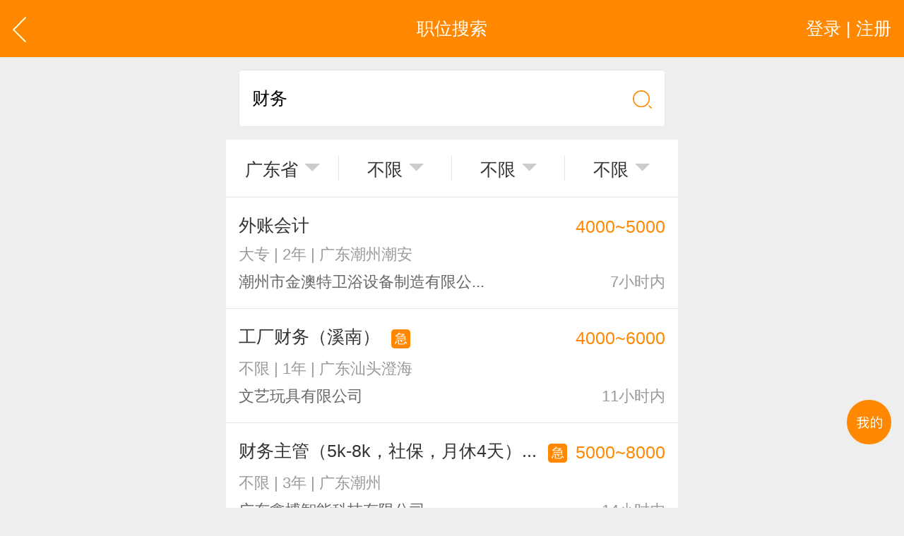

--- FILE ---
content_type: text/html; charset=utf-8
request_url: http://jdzp.m.job003.com/list/job.aspx?kw=1&keyword=%E8%B4%A2%E5%8A%A1&jcity1Hidden=100000
body_size: 22430
content:


<!DOCTYPE html>

<html xmlns="http://www.w3.org/1999/xhtml">
<head><meta http-equiv="Content-Type" content="text/html; charset=utf-8" /><meta content="width=device-width,minimum-scale=1.0,maximum-scale=1.0,user-scalable=no,minimal-ui" name="viewport" /><meta name="apple-mobile-web-app-capable" content="yes" /><meta name="apple-mobile-web-app-status-bar-style" content="black" /><meta content="telephone=no" name="format-detection" />
    <!-- UC默认竖屏 ，UC强制全屏 -->
    <meta name="full-screen" content="yes" /><meta name="browsermode" content="application" />
    <!-- QQ强制竖屏 QQ强制全屏 -->
    <meta name="x5-orientation" content="portrait" /><meta name="x5-fullscreen" content="true" /><meta name="x5-page-mode" content="app" /><title>
	酒店财务招聘信息_查询结果_酒店招聘网(JOB003.COM)
</title>
    <meta name="keywords" content="酒店财务招聘信息，酒店最新财务招聘信息，酒店招聘网（JOB003.COM）" />
    <meta name="description" content="酒店财务招聘信息，求职人员使用酒店招聘网（JOB003.COM）查询结果，酒店最新财务招聘信息。" /> 

    <link rel="stylesheet" type="text/css" href="/css/golbal.css?1123" /><link rel="stylesheet" type="text/css" href="/css/mobile.css?3535" />
    <script type="text/javascript" src="/js/jquery-2.1.1.min.js?123"></script>

<!-- baidu 自动  -->
<script>
(function(){
    var bp = document.createElement('script');
    var curProtocol = window.location.protocol.split(':')[0];
    if (curProtocol === 'https') {
        bp.src = 'https://zz.bdstatic.com/linksubmit/push.js';
    }
    else {
        bp.src = 'http://push.zhanzhang.baidu.com/push.js';
    }
    var s = document.getElementsByTagName("script")[0];
    s.parentNode.insertBefore(bp, s);
})();
</script>
<!-- baidu 自动  -->

</head>
<body>
    <div id="loadings"><i></i>加载中</div>
    <a id="backtop" href="javascript:" data="body">
        <img src="/images/blankbg.gif" /></a>
    <a class="quick_menu post-func-close" href="javascript:">
        <img src="/images/blankbg.gif" /></a><div class="quick_pop styl1">
            <div class="maskbg"></div>
            <div class="list">
                <a href="/">
                    <img src="/images/quick_menu_1.png" />首页</a>
                <a href="/find/job.aspx">
                    <img src="/images/quick_menu_2.png" />找工作</a>
                <a href="/find/resume.aspx">
                    <img src="/images/quick_menu_3.png" />招人才</a>
                <a href="/search/job.aspx">
                    <img src="/images/quick_menu_4.png" />高级搜索</a>
                <a href="/nearjobs/job.aspx">
                    <img src="/images/quick_menu_5.png" />周边工作</a>
                <a href="/news/index.aspx">
                    <img src="/images/quick_menu_6.png" />职场资讯</a>
                <!-- 已登录显示-->
                
                
                <a href="/login/plogin.aspx" id="ctl00_NoLoginWarps">
                    <img src="/images/quick_menu_7.png" />登录 | 注册</a>

            </div>
        </div>


    
    <body>
        <div class="viewport">
            <div class="header">
                <a href="javascript:history.back();" class="goback plr20">
                    <img src="/images/arrow_left2.svg" class="h40" /></a>
                <a href="javascript:;" id="ctl00_ContentPlaceHolder1_Login_top_NoLoginWarp" class="user plr20 login ">登录 | 注册</a>
<!-- 已登录显示-->



                <div class="htxt">职位搜索</div>
            </div>

            <div class="p20">
                <div class="csearch sp3 bgfff">
                    <p class="relative">
                        <input type="text" class="clearinput" placeholder="请输入关键字" value="财务" id="searchword">
                    </p>
                    <a href="javascript:;" class="plr20 gosearch">
                        <img src="/images/search_ico.png" class="w30"></a>
                </div>
            </div>

            <div class="bgfff list_tab sp4 center clearfix h90 bb1 fiter">
                <input type="hidden" id="wordHidden" value="财务" />
                <input type="hidden" id="addressHidden" value="100000" />
                <input type="hidden" id="moneyHidden" value="0" />
                <input type="hidden" id="jyanHidden" value="0" />
                <input type="hidden" id="schoolHidden" value="0" />
                <p class="item">
                    <a href="javascript:;">
                        <em onclick="CitySelect(this)" id="address">广东省</em><i></i></a>
                </p>
                <p class="item"><a href="javascript:;" id="money" class="right_wind"><em>不限</em><i></i></a></p>
                <p class="item"><a href="javascript:;" id="jyan" class="right_wind"><em>不限</em><i></i></a></p>
                <p class="item"><a href="javascript:;" id="school" class="right_wind"><em>不限</em><i></i></a></p>
            </div>
            <!-- a href="/personal/diy/list.aspx" class="bl p20 line40 bb1 bgfff f24 c999 fw">VIP个性化简历，增强曝光、求职速度翻几翻 <i class="cf80">去开通</i></a -->
            <!--没有数据提示-->
            <div class="success bgfff hidden">
                <i>
                    <img src="/images/fail_ico.png" /></i>
                <p class="c999">没有找到相关的职位哦~</p>
            </div>

            <dl class="clearfix index_job_list bgfff ">

                

                

                
                        <dd>
                            <a href="/info/com_job.aspx?jid=1911390">
                                <div class="line28">外账会计 </div>
                                <p class="f24 line24 c999 mt20">大专 | 2年 | 广东潮州潮安</p>
                                <p class="f24 line24 c666 mt20">潮州市金澳特卫浴设备制造有限公...</p>
                                <em class="m"><i class="cf80">4000~5000</i></em>
                                <span class="date">7小时内</span>
                            </a>
                        </dd>
                    
                        <dd>
                            <a href="/info/com_job.aspx?jid=2105445">
                                <div class="line28">工厂财务（溪南） <i class='ji'>急</i></div>
                                <p class="f24 line24 c999 mt20">不限 | 1年 | 广东汕头澄海</p>
                                <p class="f24 line24 c666 mt20">文艺玩具有限公司</p>
                                <em class="m"><i class="cf80">4000~6000</i></em>
                                <span class="date">11小时内</span>
                            </a>
                        </dd>
                    
                        <dd>
                            <a href="/info/com_job.aspx?jid=2106818">
                                <div class="line28">财务主管（5k-8k，社保，月休4天）... <i class='ji'>急</i></div>
                                <p class="f24 line24 c999 mt20">不限 | 3年 | 广东潮州</p>
                                <p class="f24 line24 c666 mt20">广东鑫博智能科技有限公司</p>
                                <em class="m"><i class="cf80">5000~8000</i></em>
                                <span class="date">14小时内</span>
                            </a>
                        </dd>
                    
                        <dd>
                            <a href="/info/com_job.aspx?jid=2106817">
                                <div class="line28">财务助理（3.5k-5k，社保，月休4天）... <i class='ji'>急</i></div>
                                <p class="f24 line24 c999 mt20">不限 | 1年 | 广东潮州</p>
                                <p class="f24 line24 c666 mt20">广东鑫博智能科技有限公司</p>
                                <em class="m"><i class="cf80">3500~5000</i></em>
                                <span class="date">14小时内</span>
                            </a>
                        </dd>
                    
                        <dd>
                            <a href="/info/com_job.aspx?jid=2057057">
                                <div class="line28">会计 <i class='ji'>急</i></div>
                                <p class="f24 line24 c999 mt20">中专 | 2年 | 广东汕头澄海</p>
                                <p class="f24 line24 c666 mt20">小辣车玩具厂</p>
                                <em class="m"><i class="cf80">4500~6000</i></em>
                                <span class="date">14小时内</span>
                            </a>
                        </dd>
                    
                        <dd>
                            <a href="/info/com_job.aspx?jid=2089341">
                                <div class="line28">财务会计（外账为主） <i class='ji'>急</i></div>
                                <p class="f24 line24 c999 mt20">大专 | 1年 | 广东潮州</p>
                                <p class="f24 line24 c666 mt20">潮州市广泽食品贸易有限公司</p>
                                <em class="m"><i class="cf80">4000~5000</i></em>
                                <span class="date">14小时内</span>
                            </a>
                        </dd>
                    
                        <dd>
                            <a href="/info/com_job.aspx?jid=2100814">
                                <div class="line28">财务会计（上班地点：磷溪） <i class='ji'>急</i></div>
                                <p class="f24 line24 c999 mt20">大专 | 1年 | 广东潮州</p>
                                <p class="f24 line24 c666 mt20">潮州市广泽食品贸易有限公司</p>
                                <em class="m"><i class="cf80">4000~5000</i></em>
                                <span class="date">14小时内</span>
                            </a>
                        </dd>
                    
                        <dd>
                            <a href="/info/com_job.aspx?jid=2104635">
                                <div class="line28">会计 <i class='ji'>急</i></div>
                                <p class="f24 line24 c999 mt20">中专 | 2年 | 广东揭阳</p>
                                <p class="f24 line24 c666 mt20">揭阳市盈滨贸易商行</p>
                                <em class="m"><i class="cf80">4200~5500</i></em>
                                <span class="date">14小时内</span>
                            </a>
                        </dd>
                    
                        <dd>
                            <a href="/info/com_job.aspx?jid=2105108">
                                <div class="line28">物流文员 </div>
                                <p class="f24 line24 c999 mt20">大专 | 1年 | 广东汕头澄海</p>
                                <p class="f24 line24 c666 mt20">汕头市澄海区山姆玩具实业有限公...</p>
                                <em class="m"><i class="cf80">4000~6000</i></em>
                                <span class="date">20小时内</span>
                            </a>
                        </dd>
                    
                        <dd>
                            <a href="/info/com_job.aspx?jid=1991771">
                                <div class="line28">财务助理 </div>
                                <p class="f24 line24 c999 mt20">中专 | 1年 | 广东汕头澄海</p>
                                <p class="f24 line24 c666 mt20">汕头市宇世达玩具有限公司</p>
                                <em class="m"><i class="cf80">4000~5000</i></em>
                                <span class="date">20小时内</span>
                            </a>
                        </dd>
                    
                        <dd>
                            <a href="/info/com_job.aspx?jid=2026988">
                                <div class="line28">财务主管（电商） </div>
                                <p class="f24 line24 c999 mt20">大专 | 无经验 | 广东汕头澄海</p>
                                <p class="f24 line24 c666 mt20">汕头市宇世达玩具有限公司</p>
                                <em class="m"><i class="cf80">4500~6000</i></em>
                                <span class="date">20小时内</span>
                            </a>
                        </dd>
                    
                        <dd>
                            <a href="/info/com_job.aspx?jid=2106549">
                                <div class="line28">电商财务 </div>
                                <p class="f24 line24 c999 mt20">不限 | 无经验 | 广东汕头澄海</p>
                                <p class="f24 line24 c666 mt20">新奇源玩具有限公司</p>
                                <em class="m"><i class="cf80">4000~5000</i></em>
                                <span class="date">20小时内</span>
                            </a>
                        </dd>
                    
                        <dd>
                            <a href="/info/com_job.aspx?jid=2005438">
                                <div class="line28">入账会计 <i class='ji'>急</i></div>
                                <p class="f24 line24 c999 mt20">中专 | 无经验 | 广东揭阳普宁</p>
                                <p class="f24 line24 c666 mt20">普宁康达医院</p>
                                <em class="m"><i class="cf80">3000~5000</i></em>
                                <span class="date">21小时内</span>
                            </a>
                        </dd>
                    
                        <dd>
                            <a href="/info/com_job.aspx?jid=1796051">
                                <div class="line28">财务出纳 </div>
                                <p class="f24 line24 c999 mt20">高中 | 2年 | 广东揭阳榕城</p>
                                <p class="f24 line24 c666 mt20">揭阳市立德教育</p>
                                <em class="m"><i class="cf80">3500~5000</i></em>
                                <span class="date">21小时内</span>
                            </a>
                        </dd>
                    
                        <dd>
                            <a href="/info/com_job.aspx?jid=2048978">
                                <div class="line28">国内跟单员 <i class='ji'>急</i></div>
                                <p class="f24 line24 c999 mt20">大专 | 无经验 | 广东揭阳</p>
                                <p class="f24 line24 c666 mt20">广东合固五金精密制造有限公司</p>
                                <em class="m"><i class="cf80">3000~5000</i></em>
                                <span class="date">21小时内</span>
                            </a>
                        </dd>
                    
            </dl>


            <div class="selectpage clearfix"><span><a href="javascript:;" class="disable">上一页</a></span><span class="psonNum" id="pagerShow"><b><em >1/17</em><i></i><select id="pagerSelectChang" value-total="17"><option value='/list/job.aspx?s=1&keyword=财务&jcity1Hidden=100000&page=1'>1</option><option value='/list/job.aspx?s=1&keyword=财务&jcity1Hidden=100000&page=2'>2</option><option value='/list/job.aspx?s=1&keyword=财务&jcity1Hidden=100000&page=3'>3</option><option value='/list/job.aspx?s=1&keyword=财务&jcity1Hidden=100000&page=4'>4</option><option value='/list/job.aspx?s=1&keyword=财务&jcity1Hidden=100000&page=5'>5</option><option value='/list/job.aspx?s=1&keyword=财务&jcity1Hidden=100000&page=6'>6</option><option value='/list/job.aspx?s=1&keyword=财务&jcity1Hidden=100000&page=7'>7</option><option value='/list/job.aspx?s=1&keyword=财务&jcity1Hidden=100000&page=8'>8</option><option value='/list/job.aspx?s=1&keyword=财务&jcity1Hidden=100000&page=9'>9</option><option value='/list/job.aspx?s=1&keyword=财务&jcity1Hidden=100000&page=10'>10</option><option value='/list/job.aspx?s=1&keyword=财务&jcity1Hidden=100000&page=11'>11</option><option value='/list/job.aspx?s=1&keyword=财务&jcity1Hidden=100000&page=12'>12</option><option value='/list/job.aspx?s=1&keyword=财务&jcity1Hidden=100000&page=13'>13</option><option value='/list/job.aspx?s=1&keyword=财务&jcity1Hidden=100000&page=14'>14</option><option value='/list/job.aspx?s=1&keyword=财务&jcity1Hidden=100000&page=15'>15</option><option value='/list/job.aspx?s=1&keyword=财务&jcity1Hidden=100000&page=16'>16</option><option value='/list/job.aspx?s=1&keyword=财务&jcity1Hidden=100000&page=17'>17</option></select></b></span><span><a href='/list/job.aspx?s=1&keyword=财务&jcity1Hidden=100000&page=2'>下一页</a></span></div> 
<script>
    $("#pagerSelectChang").change(function () {
        var m = $(this).find("option:selected").html();
        var total = $(this).attr("value-total");
        var l = m + "/" + total;
        $("#pagerShow em").html(l);
        window.location.href = $(this).val();
    });
</script>
            <!--弹出登录注册-->

             <div id="ctl00_ContentPlaceHolder1_find_job1_findjob" class="tabarea">
    <div class="tab_com sp4 tabmenu bgfff mt20 clearfix"><a href="javascript:;" class="active">热门职位</a><a href="javascript:;">热门行业</a><a href="javascript:;">区县镇街道</a><a href="javascript:;">工业区招聘</a></div>
    <div>
      <div class="tabtxt" style="display: block;">
        <div class="clearfix tag_type plr10 pt10 pb30 bgfff list666 f24">
        	<div class="clearfix h635 overhide">
             
            
          <p><a href="/hot-wenyuan.html"><em>文员</em></a></p>
                
          <p><a href="/hot-gendan.html"><em>跟单</em></a></p>
                
          <p><a href="/hot-yewu.html"><em>业务</em></a></p>
                
          <p><a href="/hot-xiaoshou.html"><em>销售</em></a></p>
                
          <p><a href="/hot-shichang.html"><em>市场</em></a></p>
                
          <p><a href="/hot-zhuli.html"><em>助理</em></a></p>
                
          <p><a href="/hot-kuaiji.html"><em>会计</em></a></p>
                
          <p><a href="/hot-chuna.html"><em>出纳</em></a></p>
                
          <p><a href="/hot-caiwu.html"><em>财务</em></a></p>
                
          <p><a href="/hot-kefu.html"><em>客服</em></a></p>
                
          <p><a href="/hot-xingzheng.html"><em>行政</em></a></p>
                
          <p><a href="/hot-renshi.html"><em>人事</em></a></p>
                
          <p><a href="/hot-jingli.html"><em>经理</em></a></p>
                
          <p><a href="/hot-zhuguan.html"><em>主管</em></a></p>
                
          <p><a href="/hot-caigou.html"><em>采购</em></a></p>
                
          <p><a href="/hot-sheji.html"><em>设计</em></a></p>
                
          <p><a href="/hot-jishu.html"><em>技术</em></a></p>
                
          <p><a href="/hot-siji.html"><em>司机</em></a></p>
                
          <p><a href="/hot-baoan.html"><em>保安</em></a></p>
                
          <p><a href="/hot-waimao.html"><em>外贸</em></a></p>
                
          <p><a href="/hot-fanyi.html"><em>翻译</em></a></p>
                
          <p><a href="/hot-guanggao.html"><em>广告</em></a></p>
                
          <p><a href="/hot-yingye.html"><em>营业</em></a></p>
                
          <p><a href="/hot-shouyin.html"><em>收银</em></a></p>
                
          <p><a href="/hot-fuwuyuan.html"><em>服务员</em></a></p>
                
          <p><a href="/hot-jisuanji.html"><em>计算机</em></a></p>
                
          <p><a href="/hot-jiaoshi.html"><em>教师</em></a></p>
                
          <p><a href="/hot-zongjian.html"><em>总监</em></a></p>
                
          <p><a href="/hot-shouhou.html"><em>售后</em></a></p>
                
          <p><a href="/hot-mishu.html"><em>秘书</em></a></p>
                
          <p><a href="/hot-baoxian.html"><em>保险</em></a></p>
                
          <p><a href="/hot-moju.html"><em>模具</em></a></p>
                
          <p><a href="/hot-ruanjian.html"><em>软件</em></a></p>
                
          <p><a href="/hot-guanli.html"><em>管理</em></a></p>
                
          <p><a href="/hot-guwen.html"><em>顾问</em></a></p>
                
          <p><a href="/hot-cuxiao.html"><em>促销</em></a></p>
                
          <p><a href="/hot-wangye.html"><em>网页</em></a></p>
                
          <p><a href="/hot-chengxu.html"><em>程序</em></a></p>
                
          <p><a href="/hot-tuozhan.html"><em>拓展</em></a></p>
                
          <p><a href="/hot-diangong.html"><em>电工</em></a></p>
                
          <p><a href="/hot-waimaoyewuyuan.html"><em>外贸业务员</em></a></p>
                
          <p><a href="/hot-yewuyuan.html"><em>业务员</em></a></p>
                
          <p><a href="/hot-shejishi.html"><em>设计师</em></a></p>
                
          <p><a href="/hot-jishuyuan.html"><em>技术员</em></a></p>
                
          <p><a href="/hot-yingyeyuan.html"><em>营业员</em></a></p>
                
          <p><a href="/hot-shujiagong.html"><em>暑假工</em></a></p>
                
          <p><a href="/hot-shiyedanwei.html"><em>事业单位</em></a></p>
                
          <p><a href="/hot-pugong.html"><em>普工</em></a></p>
                
          <p><a href="/hot-jianzhi.html"><em>兼职</em></a></p>
                
          <p><a href="/hot-kuaidi.html"><em>快递</em></a></p>
                
          <p><a href="/hot-taobaomeigong.html"><em>淘宝美工</em></a></p>
                
          <p><a href="/hot-taobaoyunying.html"><em>淘宝运营</em></a></p>
                
          <p><a href="/hot-taobaokefu.html"><em>淘宝客服</em></a></p>
                
          <p><a href="/hot-wangdian.html"><em>网店</em></a></p>
                
          <p><a href="/hot-linshigong.html"><em>临时工</em></a></p>
                
          <p><a href="/hot-bzg.html"><em>包装工</em></a></p>
                
          <p><a href="/hot-cygzp.html"><em>冲压工</em></a></p>
                
          <p><a href="/hot-kdfjy.html"><em>快递分拣员</em></a></p>
                
          <p><a href="/hot-zpgzp.html"><em>装配工</em></a></p>
                
          <p><a href="/hot-zfgzp.html"><em>煮饭工</em></a></p>
                
          <p><a href="/hot-ptgr.html"><em>普通工人</em></a></p>
                
          <p><a href="/hot-qjgzp.html"><em>清洁工</em></a></p>
                
          <p><a href="/hot-bjyzp.html"><em>保洁员</em></a></p>
                
          <p><a href="/hot-frgzp.html"><em>缝纫工</em></a></p>
                
          <p><a href="/hot-syyzp.html"><em>收银员</em></a></p>
                
          <p><a href="/hot-kdyzp.html"><em>快递员</em></a></p>
                
          <p><a href="/hot-scyzp.html"><em>送餐员</em></a></p>
                
          <p><a href="/hot-xwgzp.html"><em>洗碗工</em></a></p>
                
          <p><a href="/hot-bygzp.html"><em>搬运工</em></a></p>
                
          <p><a href="/hot-cszp.html"><em>厨师</em></a></p>
                
          <p><a href="/hot-cxyzp.html"><em>促销员</em></a></p>
                
          <p><a href="/hot-dgyzp.html"><em>导购员</em></a></p>
                
          <p><a href="/hot-czg001.html"><em>操作工</em></a></p>
                
          <p><a href="/hot-bg002.html"><em>晒版工</em></a></p>
                
          <p><a href="/hot-qg003.html"><em>钳工</em></a></p>
                
          <p><a href="/hot-cq004.html"><em>叉车工</em></a></p>
                
          <p><a href="/hot-xlg005.html"><em>修理工</em></a></p>
                
          <p><a href="/hot-bjg006.html"><em>钣金工</em></a></p>
                
          <p><a href="/hot-xtg007.html"><em>学徒工</em></a></p>
                
          <p><a href="/hot-cwg008.html"><em>车位工</em></a></p>
                
          <p><a href="/hot-wtg009.html"><em>熨烫工</em></a></p>
                
          <p><a href="/hot-jcg010.html"><em>裁剪工</em></a></p>
                
          <p><a href="/hot-lg011.html"><em>锣工</em></a></p>
                
          <p><a href="/hot-zxg012.html"><em>装修工</em></a></p>
                
          <p><a href="/hot-mhg013.html"><em>铆焊工</em></a></p>
                
          <p><a href="/hot-cyg014.html"><em>车衣工</em></a></p>
                
          <p><a href="/hot-psg015.html"><em>喷洒工</em></a></p>
                
          <p><a href="/hot-tg016.html"><em>镗工</em></a></p>
                
          <p><a href="/hot-pgg017.html"><em>抛光工</em></a></p>
                
          <p><a href="/hot-ktg018.html"><em>空调工</em></a></p>
                
          <p><a href="/hot-dtg019.html"><em>电梯工</em></a></p>
                
          <p><a href="/hot-sg020.html"><em>水工</em></a></p>
                
          <p><a href="/hot-jxg021.html"><em>机修工</em></a></p>
                
          <p><a href="/hot-skcc022.html"><em>数控车床</em></a></p>
                
          <p><a href="/hot-mg023.html"><em>磨工</em></a></p>
                
          <p><a href="/hot-xg024.html"><em>铣工</em></a></p>
                
          <p><a href="/hot-lb025.html"><em>领班</em></a></p>
                
          <p><a href="/hot-zg026.html"><em>钻工</em></a></p>
                
          <p><a href="/hot-mg027.html"><em>铆工</em></a></p>
                
          <p><a href="/hot-gr028.html"><em>工人</em></a></p>
                
          <p><a href="/hot-ysjg029.html"><em>印刷技工</em></a></p>
                
          <p><a href="/hot-cg030.html"><em>车工</em></a></p>
                
          <p><a href="/hot-mg031.html"><em>木工</em></a></p>
                
          <p><a href="/hot-cc032.html"><em>冲床</em></a></p>
                
          <p><a href="/hot-mcg033.html"><em>磨床工</em></a></p>
                
          <p><a href="/hot-gdg034.html"><em>管道工</em></a></p>
                
          <p><a href="/hot-yhh035.html"><em>氩弧焊</em></a></p>
                
          <p><a href="/hot-dhg036.html"><em>电焊工</em></a></p>
                
          <p><a href="/hot-scg037.html"><em>生产工</em></a></p>
                
          <p><a href="/hot-ybg038.html"><em>样板工</em></a></p>
                
          <p><a href="/hot-syg039.html"><em>丝印工</em></a></p>
                
          <p><a href="/hot-yqg040.html"><em>油漆工</em></a></p>
                
          <p><a href="/hot-pqg041.html"><em>喷漆工</em></a></p>
                
          <p><a href="/hot-glg042.html"><em>锅炉工</em></a></p>
                
          <p><a href="/hot-zlg043.html"><em>制冷工</em></a></p>
                
          <p><a href="/hot-jdwx044.html"><em>机电维修工</em></a></p>
                
          <p><a href="/hot-dqwx045.html"><em>电器维修工</em></a></p>
                
          <p><a href="/hot-ys047.html"><em>月嫂</em></a></p>
                
          <p><a href="/hot-crs048.html"><em>催乳师</em></a></p>
                
          <p><a href="/hot-yes049.html"><em>育儿嫂</em></a></p>
                
          <p><a href="/hot-bm050.html"><em>保姆</em></a></p>
                
          <p><a href="/hot-zdg051.html"><em>钟点工</em></a></p>
                
          <p><a href="/hot-xsg052.html"><em>小时工</em></a></p>
                
          <p><a href="/hot-jz053.html"><em>家政</em></a></p>
                
          <p><a href="/hot-zjy054.html"><em>质检员</em></a></p>
                
          <p><a href="/hot-jyy055.html"><em>检验员</em></a></p>
                
          <p><a href="/hot-jzgr056.html"><em>建筑工人</em></a></p>
                
          <p><a href="/hot-qc057.html"><em>QC</em></a></p>
                
          <p><a href="/hot-zj057.html"><em>质检</em></a></p>
                
          <p><a href="/hot-cg058.html"><em>仓管</em></a></p>
                
          <p><a href="/hot-cgy059.html"><em>仓管员</em></a></p>
                
          <p><a href="/hot-ckgl060.html"><em>仓库管理员</em></a></p>
                
          <p><a href="/hot-xqg061.html"><em>线切割</em></a></p>
                
          <p><a href="/hot-zzg062.html"><em>铸造工</em></a></p>
                
          <p><a href="/hot-shy063.html"><em>跟车送货员</em></a></p>
                
          <p><a href="/hot-zz064.html"><em>组长</em></a></p>
                
          <p><a href="/hot-hhj065.html"><em>火花机师傅</em></a></p>
                
          <p><a href="/hot-dhh066.html"><em>电火花师傅</em></a></p>
                
          <p><a href="/hot-qg067.html"><em>漆工</em></a></p>
                
          <p><a href="/hot-shy068.html"><em>收货员</em></a></p>
                
          <p><a href="/hot-lhy069.html"><em>理货员</em></a></p>
                
          <p><a href="/hot-fsy070.html"><em>防损员</em></a></p>
                
          <p><a href="/hot-mjg071.html"><em>模具工</em></a></p>
                
          <p><a href="/hot-zsg072.html"><em>注塑工</em></a></p>
                
          <p><a href="/hot-sf01.html"><em>顺丰快递</em></a></p>
                
          <p><a href="/hot-yd02.html"><em>韵达快递</em></a></p>
                
          <p><a href="/hot-yt03.html"><em>圆通快递</em></a></p>
                
          <p><a href="/hot-zt04.html"><em>中通快递</em></a></p>
                
          <p><a href="/hot-st05.html"><em>申通快递</em></a></p>
                
          <p><a href="/hot-bs06.html"><em>百世快递</em></a></p>
                
          <p><a href="/hot-yz07.html"><em>邮政快递</em></a></p>
                
          <p><a href="/hot-ems08.html"><em>EMS快递</em></a></p>
                
          <p><a href="/hot-jd09.html"><em>京东快递</em></a></p>
                
          <p><a href="/hot-db10.html"><em>德邦物流</em></a></p>
                
          <p><a href="/hot-tt11.html"><em>天天快递</em></a></p>
                
          <p><a href="/hot-se12.html"><em>速尔快递</em></a></p>
                
          <p><a href="/hot-ys13.html"><em>优速快递</em></a></p>
                
          <p><a href="/hot-jt101.html"><em>集团</em></a></p>
                
          <p><a href="/hot-jt102.html"><em>集团公司</em></a></p>
                
          <p><a href="/hot-ss103.html"><em>上市公司</em></a></p>
                
          <p><a href="/hot-lt104.html"><em>猎头</em></a></p>
                
          <p><a href="/hot-gq105.html"><em>国企</em></a></p>
                
          <p><a href="/hot-yq106.html"><em>央企</em></a></p>
                
          <p><a href="/hot-yj107.html"><em>应届毕业生</em></a></p>
                
          <p><a href="/hot-gx108.html"><em>高校</em></a></p>
                
          <p><a href="/hot-gd109.html"><em>高端人才</em></a></p>
                
          <p><a href="/hot-rs110.html"><em>人事专员</em></a></p>
                
          <p><a href="/hot-xz111.html"><em>行政专员</em></a></p>
                
          <p><a href="/hot-rs112.html"><em>人事文员</em></a></p>
                
          <p><a href="/hot-rs113.html"><em>人事经理</em></a></p>
                
          <p><a href="/hot-rs114.html"><em>人事主管</em></a></p>
                
          <p><a href="/hot-xz115.html"><em>行政文员</em></a></p>
                
          <p><a href="/hot-rl116.html"><em>人力资源总监</em></a></p>
                
          <p><a href="/hot-xz117.html"><em>行政经理</em></a></p>
                
          <p><a href="/hot-zp118.html"><em>招聘专员</em></a></p>
                
          <p><a href="/hot-zp119.html"><em>招聘主管</em></a></p>
                
          <p><a href="/hot-zz120.html"><em>总经理助理</em></a></p>
                
          <p><a href="/hot-dz121.html"><em>董事长助理</em></a></p>
                
          <p><a href="/hot-zc122.html"><em>总裁助理</em></a></p>
                
          <p><a href="/hot-xz123.html"><em>行政助理</em></a></p>
                
          <p><a href="/hot-rs124.html"><em>人事助理</em></a></p>
                
          <p><a href="/hot-cw125.html"><em>财务总监</em></a></p>
                
          <p><a href="/hot-cw126.html"><em>财务经理</em></a></p>
                
          <p><a href="/hot-cw127.html"><em>财务主管</em></a></p>
                
          <p><a href="/hot-cw128.html"><em>财务会计</em></a></p>
                
          <p><a href="/hot-cn129.html"><em>出纳员</em></a></p>
                
          <p><a href="/hot-jx130.html"><em>绩效考核主管</em></a></p>
                
          <p><a href="/hot-xz131.html"><em>薪资福利主管</em></a></p>
                
          <p><a href="/hot-rl132.html"><em>人力资源助理</em></a></p>
                
          <p><a href="/hot-sj133.html"><em>审计主管</em></a></p>
                
          <p><a href="/hot-sj134.html"><em>审计员</em></a></p>
                
          <p><a href="/hot-xm135.html"><em>项目经理</em></a></p>
                
          <p><a href="/hot-fw136.html"><em>法务</em></a></p>
                
          <p><a href="/hot-zj137.html"><em>总经理</em></a></p>
                
          <p><a href="/hot-zc138.html"><em>总裁</em></a></p>
                
          <p><a href="/hot-fz139.html"><em>副总经理</em></a></p>
                
          <p><a href="/hot-rl140.html"><em>人力资源总监</em></a></p>
                
          <p><a href="/hot-cw141.html"><em>财务总监</em></a></p>
                
          <p><a href="/hot-sc142.html"><em>市场总监</em></a></p>
                
          <p><a href="/hot-xs143.html"><em>销售总监</em></a></p>
                
          <p><a href="/hot-sc144.html"><em>生产总监</em></a></p>
                
          <p><a href="/hot-cp145.html"><em>产品总监</em></a></p>
                
          <p><a href="/hot-cp146.html"><em>产品经理</em></a></p>
                
          <p><a href="/hot-js147.html"><em>技术总监</em></a></p>
                
          <p><a href="/hot-js148.html"><em>技术经理</em></a></p>
                
          <p><a href="/hot-js149.html"><em>技术主管</em></a></p>
                
          <p><a href="/hot-xs150.html"><em>销售部经理</em></a></p>
                
          <p><a href="/hot-xs151.html"><em>销售助理</em></a></p>
                
          <p><a href="/hot-dq152.html"><em>大区经理</em></a></p>
                
          <p><a href="/hot-bs153.html"><em>办事处经理</em></a></p>
                
          <p><a href="/hot-qd154.html"><em>渠道经理</em></a></p>
                
          <p><a href="/hot-xs155.html"><em>销售代表</em></a></p>
                
          <p><a href="/hot-sc156.html"><em>市场部经理</em></a></p>
                
          <p><a href="/hot-yz157.html"><em>园长</em></a></p>
                
          <p><a href="/hot-xz158.html"><em>校长</em></a></p>
                
          <p><a href="/hot-xz159.html"><em>副校长</em></a></p>
                
          <p><a href="/hot-bz160.html"><em>班主任</em></a></p>
                
          <p><a href="/hot-fd161.html"><em>辅导员</em></a></p>
                
          <p><a href="/hot-hs162.html"><em>护士</em></a></p>
                
          <p><a href="/hot-hl163.html"><em>护理</em></a></p>
                
          <p><a href="/hot-ys164.html"><em>医生</em></a></p>
                
          <p><a href="/hot-ys165.html"><em>医师</em></a></p>
                
          <p><a href="/hot-yz166.html"><em>院长</em></a></p>
                
          <p><a href="/hot-yz167.html"><em>养老院院长</em></a></p>
                
          <p><a href="/hot-yz168.html"><em>医院院长</em></a></p>
                
          <p><a href="/hot-yz169.html"><em>高校院长</em></a></p>
                
          <p><a href="/hot-js170.html"><em>日语教师</em></a></p>
                
          <p><a href="/hot-js171.html"><em>语文教师</em></a></p>
                
          <p><a href="/hot-js172.html"><em>数学教师</em></a></p>
                
          <p><a href="/hot-js173.html"><em>物理教师</em></a></p>
                
          <p><a href="/hot-js174.html"><em>化学教师</em></a></p>
                
          <p><a href="/hot-js175.html"><em>生物教师</em></a></p>
                
          <p><a href="/hot-js176.html"><em>助教</em></a></p>
                
          <p><a href="/hot-js177.html"><em>高中教师</em></a></p>
                
          <p><a href="/hot-js178.html"><em>初中教师</em></a></p>
                
          <p><a href="/hot-js179.html"><em>小学教师</em></a></p>
                
          <p><a href="/hot-js180.html"><em>幼教</em></a></p>
                
          <p><a href="/hot-js181.html"><em>英语教师</em></a></p>
                
          <p><a href="/hot-js182.html"><em>音乐教师</em></a></p>
                
          <p><a href="/hot-js183.html"><em>美术教师</em></a></p>
                
          <p><a href="/hot-js184.html"><em>体育教师</em></a></p>
                
          <p><a href="/hot-cz185.html"><em>厂长</em></a></p>
                
          <p><a href="/hot-cz186.html"><em>副厂长</em></a></p>
                
          <p><a href="/hot-sc187.html"><em>生产主管</em></a></p>
                
          <p><a href="/hot-zz188.html"><em>制造部经理</em></a></p>
                
          <p><a href="/hot-cj189.html"><em>车间主管</em></a></p>
                
          <p><a href="/hot-sc190.html"><em>生产调度</em></a></p>
                
          <p><a href="/hot-jk191.html"><em>质量控制主管</em></a></p>
                
          <p><a href="/hot-wl191.html"><em>物流经理</em></a></p>
                
          <p><a href="/hot-wl193.html"><em>物流主管</em></a></p>
                
          <p><a href="/hot-cg194.html"><em>采购经理</em></a></p>
                
          <p><a href="/hot-cg195.html"><em>采购主管</em></a></p>
                
          <p><a href="/hot-cg196.html"><em>采购专员</em></a></p>
                
          <p><a href="/hot-wm197.html"><em>外贸跟单</em></a></p>
                
          <p><a href="/hot-wm198.html"><em>外贸专员</em></a></p>
                
          <p><a href="/hot-js199.html"><em>技术主管</em></a></p>
                
          <p><a href="/hot-yf200.html"><em>研发主管</em></a></p>
                
          <p><a href="/hot-cp201.html"><em>产品开发工程师</em></a></p>
                
          <p><a href="/hot-jl202.html"><em>质量工程师</em></a></p>
                
          <p><a href="/hot-aq203.html"><em>安全工程师</em></a></p>
                
          <p><a href="/hot-it204.html"><em>计算机管理员</em></a></p>
                
          <p><a href="/hot-it205.html"><em>前端开发工程师</em></a></p>
                
          <p><a href="/hot-rj206.html"><em>软件工程师</em></a></p>
                
          <p><a href="/hot-zl207.html"><em>助理工程师</em></a></p>
                
          <p><a href="/hot-dz208.html"><em>电子工程师</em></a></p>
                
          <p><a href="/hot-cp209.html"><em>产品运营</em></a></p>
                
          <p><a href="/hot-yy210.html"><em>运营总监</em></a></p>
                
          <p><a href="/hot-yy211.html"><em>运营经理</em></a></p>
                
          <p><a href="/hot-yy212.html"><em>运营专员</em></a></p>
                
          <p><a href="/hot-yy213.html"><em>运营助理</em></a></p>
                
          <p><a href="/hot-dh214.html"><em>带货主播</em></a></p>
                
          <p><a href="/hot-sp215.html"><em>收派员</em></a></p>
                
          <p><a href="/hot-sj216.html"><em>视觉设计师</em></a></p>
                
          <p><a href="/hot-sj217.html"><em>平面设计</em></a></p>
                
          <p><a href="/hot-sj218.html"><em>服装设计师</em></a></p>
                
          <p><a href="/hot-sj219.html"><em>创意设计</em></a></p>
                
          <p><a href="/hot-sj220.html"><em>室内设计</em></a></p>
                
          <p><a href="/hot-sj221.html"><em>珠宝首饰设计</em></a></p>
                
          <p><a href="/hot-sj222.html"><em>景观设计</em></a></p>
                
          <p><a href="/hot-gg223.html"><em>广告设计</em></a></p>
                
          <p><a href="/hot-baxiaoshi.html"><em>八小时工作</em></a></p>
                
          <p><a href="/hot-8xiaoshi.html"><em>8小时</em></a></p>
                
          <p><a href="/hot-fujin.html"><em>附近</em></a></p>
                
          <p><a href="/hot-fjzgz.html"><em>附近找工作</em></a></p>
                
          <p><a href="/hot-zgqs.html"><em>招工启事</em></a></p>
                
          <p><a href="/hot-bendi.html"><em>本地</em></a></p>
                
          <p><a href="/hot-zgzbcz.html"><em>找工作包吃住</em></a></p>
                
          <p><a href="/hot-jzjp.html"><em>急招急聘</em></a></p>
                
          <p><a href="/hot-cbbzp.html"><em>长白班</em></a></p>
                
          <p><a href="/hot-gzrj.html"><em>工资日结</em></a></p>
                
          <p><a href="/hot-bcbz.html"><em>包吃包住</em></a></p>
                
          <p><a href="/hot-50suizp.html"><em>50岁左右</em></a></p>
                
          <p><a href="/hot-newszp.html"><em>最新</em></a></p>
                
          <p><a href="/hot-jinqi.html"><em>近期</em></a></p>
                
          <p><a href="/hot-jinri.html"><em>今日</em></a></p>
                
          <p><a href="/hot-jintian.html"><em>今天</em></a></p>
                
          <p><a href="/hot-nali.html"><em>哪里</em></a></p>
                
          <p><a href="/hot-fujinjtzp.html"><em>附近今天</em></a></p>
                
          <p><a href="/hot-rijie.html"><em>日结</em></a></p>
                
          <p><a href="/hot-ytyj.html"><em>一天一结</em></a></p>
                
          <p><a href="/hot-cybzg.html"><em>茶叶包装工</em></a></p>
                
          <p><a href="/hot-zmsx.html"><em>双休</em></a></p>
                
          <p><a href="/hot-fenjian.html"><em>快递分拣日结</em></a></p>
                
          <p><a href="/hot-zfay.html"><em>煮饭阿姨</em></a></p>
                
          <p><a href="/hot-jiajy.html"><em>家教园</em></a></p>
                
          <p><a href="/hot-rlzy.html"><em>人力资源</em></a></p>
                
          <p><a href="/hot-wxyj.html"><em>五险一金</em></a></p>
                
          <p><a href="/hot-zzzp.html"><em>最近</em></a></p>
                
          <p><a href="/hot-2020zp.html"><em>2020</em></a></p>
                
          <p><a href="/hot-tongcheng.html"><em>同城找工作</em></a></p>
                
          <p><a href="/hot-jtzg.html"><em>今天招工</em></a></p>
                
          <p><a href="/hot-zjzpw.html"><em>最近</em></a></p>
                
          <p><a href="/hot-zgdxg.html"><em>工地招小工</em></a></p>
                
          <p><a href="/hot-zxzj.html"><em>最新最急</em></a></p>
                
          <p><a href="/hot-30yuan.html"><em>30元一小时</em></a></p>
                
          <p><a href="/hot-300yuan.html"><em>300元一天</em></a></p>
                
          <p><a href="/hot-200yuan.html"><em>200元一天</em></a></p>
                
          <p><a href="/hot-zpwzx.html"><em>招聘网最新</em></a></p>
                
          <p><a href="/hot-zpxxzx.html"><em>招聘信息最新</em></a></p>
                
          <p><a href="/hot-nlzg.html"><em>哪里招工</em></a></p>
                
          <p><a href="/hot-zzlsg.html"><em>直招临时工</em></a></p>
                
          <p><a href="/hot-nlzlsg.html"><em>哪里招临时工</em></a></p>
                
          <p><a href="/hot-bosszp.html"><em>直聘</em></a></p>
                
          <p><a href="/hot-lgzp.html"><em>零工</em></a></p>
                
          <p><a href="/hot-pg6000.html"><em>普工6000以上工资</em></a></p>
                
          <p><a href="/hot-pg7000.html"><em>普工月薪7000工资</em></a></p>
                
          <p><a href="/hot-pg5000.html"><em>普工5000以上</em></a></p>
                
          <p><a href="/hot-pgzxzp.html"><em>普工最新</em></a></p>
                
          <p><a href="/hot-zgpgzp.html"><em>招工普工</em></a></p>
                
          <p><a href="/hot-zxzg.html"><em>最新招工</em></a></p>
                
          <p><a href="/hot-fjzg.html"><em>附近招工</em></a></p>
                
          <p><a href="/hot-gczz.html"><em>工厂直招</em></a></p>
                
          <p><a href="/hot-lg300.html"><em>零工一天结一天工资300</em></a></p>
                
          <p><a href="/hot-cbb8xs.html"><em>长白班八小时双休</em></a></p>
                
          <p><a href="/hot-jzrjg.html"><em>急招日结工资的临时工</em></a></p>
                
          <p><a href="/hot-jzfqg.html"><em>急招夫妻工</em></a></p>
                
          <p><a href="/hot-4xsgz.html"><em>4个小时工作</em></a></p>
                
          <p><a href="/hot-rhwszr.html"><em>如何网上找人</em></a></p>
                
          <p><a href="/hot-zmcws.html"><em>怎么从网上</em></a></p>
                
          <p><a href="/hot-zmzws.html"><em>怎么在网上工人</em></a></p>
                
          <p><a href="/hot-rhwsfb.html"><em>如何网上发布</em></a></p>
                
          <p><a href="/hot-bxsdgz.html"><em>八小时双休的工作</em></a></p>
                
          	</div>
            <a href="javascript:;" class="open_more"><i>展开</i>更多</a>
        </div>
      </div>
      <div class="tabtxt">
        <div class="clearfix tag_type plr10 pt10 pb30 bgfff list666 f24">
        	<div class="clearfix h635 overhide">

<p><a href="http://dlzp.m.job003.com " target="_blank" title="电力招聘网">电力</a></p>
<p><a href="http://dqrc.m.job003.com " target="_blank" title="电气招聘网">电气</a></p>  
<p><a href="http://jzzp.m.job003.com " target="_blank" title="建筑招聘网">建筑</a></p>
<p><a href="http://jdzp.m.job003.com " target="_blank" title="酒店招聘网">酒店</a></p>
<p><a href="http://wlzp.m.job003.com " target="_blank" title="物流招聘网">物流</a></p>
<p><a href="http://qczp.m.job003.com " target="_blank" title="汽车招聘网">汽车</a></p>
<p><a href="http://bxzp.m.job003.com " target="_blank" title="保险招聘网">保险</a></p>
<p><a href="http://wsyl.m.job003.com " target="_blank" title="中国医疗人才网">医疗</a></p> 
<p><a href="http://jxzp.m.job003.com " target="_blank" title="机械招聘网">机械</a></p>
<p><a href="http://spzp.m.job003.com " target="_blank" title="食品招聘网">食品</a></p>
<p><a href="http://yszp.m.job003.com " target="_blank" title="印刷招聘网">印刷</a></p>
<p><a href="http://fzrc.m.job003.com " target="_blank" title="服装招聘网">服装</a></p>
<p><a href="http://gc.m.job003.com " target="_blank" title="工厂招聘网">工厂</a></p> 
<p><a href="http://cy.m.job003.com " target="_blank" title="船员招聘网">船员</a></p>
<p><a href="http://hy.m.job003.com " target="_blank" title="海员招聘网">海员</a></p>
<p><a href="http://mrzp.m.job003.com " target="_blank" title="美容招聘网">美容</a></p> 
<p><a href="http://wmzp.m.job003.com " target="_blank" title="外贸招聘网">外贸</a></p> 
<p><a href="http://jszp.m.job003.com " target="_blank" title="教师招聘网">教师</a></p>
<p><a href="http://wjrc.m.job003.com " target="_blank" title="玩具招聘网">玩具</a></p>
<p><a href="http://fzzp.m.job003.com " target="_blank" title="纺织招聘网">纺织</a></p>
<p><a href="http://wjzpw.m.job003.com " target="_blank" title="五金招聘网">五金</a></p>
<p><a href="http://wyzp.m.job003.com " target="_blank" title="卫浴招聘网">卫浴</a></p>
<p><a href="http://tczp.m.job003.com " target="_blank" title="陶瓷招聘网">陶瓷</a></p>
<p><a href="http://hgzp.m.job003.com " target="_blank" title="化工招聘网">化工</a></p>
<p><a href="http://bzzp.m.job003.com " target="_blank" title="包装招聘网">包装</a></p>
<p><a href="http://dqzp.m.job003.com " target="_blank" title="电器招聘网">电器</a></p>
<p><a href="http://wjzp.m.job003.com " target="_blank" title="文具招聘网">文具</a></p>
<p><a href="http://jjzp.m.job003.com " target="_blank" title="家具招聘网">家具</a></p>
<p><a href="http://slzp.m.job003.com " target="_blank" title="塑料招聘网">塑料</a></p>
<p><a href="http://sjrc.m.job003.com " target="_blank" title="塑胶招聘网">塑胶</a></p>
<p><a href="http://pgzp.m.job003.com " target="_blank" title="皮革招聘网">皮革</a></p>
<p><a href="http://yqzp.m.job003.com " target="_blank" title="仪器招聘网">仪器</a></p>
<p><a href="http://dszp.m.job003.com " target="_blank" title="灯饰招聘网">灯饰</a></p>
<p><a href="http://mjzp.m.job003.com " target="_blank" title="模具招聘网">模具</a></p>
<p><a href="http://zyzp.m.job003.com " target="_blank" title="纸业招聘网">纸业</a></p>
<p><a href="http://hzp.m.job003.com " target="_blank" title="化妆品招聘网">化妆品</a></p>
<p><a href="http://gyp.m.job003.com " target="_blank" title="工艺品招聘网">工艺品</a></p>
<p><a href="http://bxg.m.job003.com " target="_blank" title="不锈钢招聘网">不锈钢</a></p>
<p><a href="http://sjs.m.job003.com " target="_blank" title="设计师招聘网">设计师</a></p> 
<p><a href="http://itrj.m.job003.com " target="_blank" title="IT软件招聘网">IT软件</a></p> 
<p><a href="http://fdc.m.job003.com " target="_blank" title="房地产招聘网">房地产</a></p> 
<p><a href="http://dzc.m.job003.com " target="_blank" title="电子厂招聘网">电子厂</a></p> 

              
            </div>
            <a href="javascript:;" class="open_more"><i>展开</i>更多</a>
        </div>
      </div>
      <div class="tabtxt">
            <div class="clearfix tag_type plr10 pt10 pb30 bgfff list666 f24">
        	<div class="ml10 mt10 fw c333">市/区/县</div>
            <div class="clearfix" id="jdArea">
             
          	</div>
            <div class="ml10 mt20 fw c333">镇/街道/乡</div>
        	<div class="clearfix excontent h635 overhide" id="jdList">
             
          	</div>
            <a href="javascript:;" class="open_more"><i>展开</i>更多</a>

<!-- cgh-->
            <div class="ml10 mt20 fw c333">旗下联盟网站</div>
        	<div class="clearfix excontent h635 overhide" id="jdList">	
	      <p><a href="http://m.strcw.cn" target="_blank" title="汕头招聘网">汕头招聘网</a></p>
              <p><a href="http://m.czzp.cn" target="_blank" title="潮州招聘网">潮州招聘网</a></p>
              <p><a href="http://m.0663job.com" target="_blank" title="揭阳招聘网">揭阳招聘网</a></p>
              <p><a href="http://m.0752rc.cn" target="_blank" title="惠州招聘网">惠州招聘网</a></p>
              <p><a href="http://wap.hrsz.cn" target="_blank" title="深圳招聘网">深圳招聘网</a></p>
              <p><a href="http://wap.020hr.cn" target="_blank" title="广州招聘网">广州招聘网</a></p>
              <p><a href="http://wap.dgrcw.cn" target="_blank" title="东莞招聘网">东莞招聘网</a></p>
              <p><a href="http://wap.0757hr.cn" target="_blank" title="佛山招聘网">佛山招聘网</a></p>
              <p><a href="http://m.chrcw.cn" target="_blank" title="澄海招聘网">澄海招聘网</a></p>

              <p><a href="http://wap.zszpw.cn" target="_blank" title="中山招聘网">中山招聘网</a></p>
              <p><a href="http://m.rcxx.com" target="_blank" title="免费招聘网">免费招聘网</a></p>
              <p><a href="http://www.job5152.cn" target="_blank" title="找工作招聘网">找工作招聘</a></p>
              <p><a href="http://wap.job003.com" target="_blank" title="雄鹰招聘网">雄鹰招聘网</a></p>
              <p><a href="http://wap.cnrcw.cn" target="_blank" title="潮南招聘网">潮南招聘网</a></p>
              <p><a href="http://wap.carcw.cn" target="_blank" title="潮安招聘网">潮安招聘网</a></p>
              <p><a href="http://wap.rpzp.cn" target="_blank" title="饶平招聘网">饶平招聘网</a></p>
              <p><a href="http://m.plrcw.cn" target="_blank" title="普宁招聘网">普宁招聘网</a></p>
              <p><a href="http://wap.hyzp.net" target="_blank" title="惠阳招聘网">惠阳招聘网</a></p>
		<p><a href="http://www.eheh.com.cn" target="_blank">B2B电商网</a></p>              <p><a href="http://m.rcxx.com/baike.html" target="_blank" title="掌上聊猎宝百科">职位百科</a></p>
              <p><a href="http://m.job003.com/baike.html" target="_blank" title="雄鹰职位百科">雄鹰百科</a></p>
              <p><a href="http://m.strcw.cn/baike.html" target="_blank" title="汕头职位百科">汕头职位百科</a></p>
	      <p><a href="http://siji.m.rcxx.com" title="司机招聘网">司机招聘网</a></p>
	      <p><a href="http://sj.m.strcw.cn" title="汕头司机招聘网">汕头司机招聘</a></p>
	      <p><a href="http://fujin.job003.com" title="附近今天招工">附近今天招工</a></p>
	      <p><a href="/nlzp.html" title="哪里有招聘">哪里有招聘</a></p> 

        <!--      
          <p><a href="/gszp-1.html" title="软件公司招聘"><em>软件</em></a></p>
                
          <p><a href="/gszp-2.html" title="电子商务公司招聘"><em>电子商务</em></a></p>
                
          <p><a href="/gszp-3.html" title="计算机公司招聘"><em>计算机</em></a></p>
                
          <p><a href="/gszp-4.html" title="游戏公司招聘"><em>游戏</em></a></p>
                
          <p><a href="/gszp-5.html" title="电脑公司招聘"><em>电脑</em></a></p>
                
          <p><a href="/gszp-6.html" title="通信公司招聘"><em>通信</em></a></p>
                
          <p><a href="/gszp-7.html" title="电子公司招聘"><em>电子</em></a></p>
                
          <p><a href="/gszp-8.html" title="媒体公司招聘"><em>媒体</em></a></p>
                
          <p><a href="/gszp-9.html" title="出版公司招聘"><em>出版</em></a></p>
                
          <p><a href="/gszp-10.html" title="出版社公司招聘"><em>出版社</em></a></p>
                
          <p><a href="/gszp-11.html" title="文化传播公司招聘"><em>文化传播</em></a></p>
                
          <p><a href="/gszp-12.html" title="图书公司招聘"><em>图书</em></a></p>
                
          <p><a href="/gszp-13.html" title="贸易公司招聘"><em>贸易</em></a></p>
                
          <p><a href="/gszp-14.html" title="进出口公司招聘"><em>进出口</em></a></p>
                
          <p><a href="/gszp-15.html" title="咨询公司招聘"><em>咨询</em></a></p>
                
          <p><a href="/gszp-16.html" title="管理咨询公司招聘"><em>管理咨询</em></a></p>
                
          <p><a href="/gszp-17.html" title="心理咨询公司招聘"><em>心理咨询</em></a></p>
                
          <p><a href="/gszp-18.html" title="会计师事务所公司招聘"><em>会计师事务所</em></a></p>
                
          <p><a href="/gszp-19.html" title="律师事务所公司招聘"><em>律师事务所</em></a></p>
                
          <p><a href="/gszp-20.html" title="财税公司招聘"><em>财税</em></a></p>
                
          <p><a href="/gszp-21.html" title="服饰公司招聘"><em>服饰</em></a></p>
                
          <p><a href="/gszp-22.html" title="服装公司招聘"><em>服装</em></a></p>
                
          <p><a href="/gszp-23.html" title="纺织公司招聘"><em>纺织</em></a></p>
                
          <p><a href="/gszp-24.html" title="针织公司招聘"><em>针织</em></a></p>
                
          <p><a href="/gszp-25.html" title="鞋材公司招聘"><em>鞋材</em></a></p>
                
          <p><a href="/gszp-26.html" title="皮革公司招聘"><em>皮革</em></a></p>
                
          <p><a href="/gszp-27.html" title="房地产公司招聘"><em>房地产</em></a></p>
                
          <p><a href="/gszp-28.html" title="建筑公司招聘"><em>建筑</em></a></p>
                
          <p><a href="/gszp-29.html" title="设计院微电子公司招聘"><em>设计院微电子</em></a></p>
                
          <p><a href="/gszp-30.html" title="汽车公司招聘"><em>汽车</em></a></p>
                
          <p><a href="/gszp-31.html" title="汽车维修公司招聘"><em>汽车维修</em></a></p>
                
          <p><a href="/gszp-32.html" title="汽车销售公司招聘"><em>汽车销售</em></a></p>
                
          <p><a href="/gszp-33.html" title="食品公司招聘"><em>食品</em></a></p>
                
          <p><a href="/gszp-34.html" title="日化公司招聘"><em>日化</em></a></p>
                
          <p><a href="/gszp-35.html" title="广告公司招聘"><em>广告</em></a></p>
                
          <p><a href="/gszp-36.html" title="会展公司招聘"><em>会展</em></a></p>
                
          <p><a href="/gszp-37.html" title="运动公司招聘"><em>运动</em></a></p>
                
          <p><a href="/gszp-38.html" title="休闲中心公司招聘"><em>休闲中心</em></a></p>
                
          <p><a href="/gszp-39.html" title="机械制造公司招聘"><em>机械制造</em></a></p>
                
          <p><a href="/gszp-40.html" title="机电公司招聘"><em>机电</em></a></p>
                
          <p><a href="/gszp-41.html" title="运输公司招聘"><em>运输</em></a></p>
                
          <p><a href="/gszp-42.html" title="物流公司招聘"><em>物流</em></a></p>
                
          <p><a href="/gszp-43.html" title="家电公司招聘"><em>家电</em></a></p>
                
          <p><a href="/gszp-44.html" title="家电维修公司招聘"><em>家电维修</em></a></p>
                
          <p><a href="/gszp-45.html" title="物业公司招聘"><em>物业</em></a></p>
                
          <p><a href="/gszp-46.html" title="家居公司招聘"><em>家居</em></a></p>
                
          <p><a href="/gszp-47.html" title="家具公司招聘"><em>家具</em></a></p>
                
          <p><a href="/gszp-48.html" title="燃气公司招聘"><em>燃气</em></a></p>
                
          <p><a href="/gszp-49.html" title="家居用品公司招聘"><em>家居用品</em></a></p>
                
          <p><a href="/gszp-50.html" title="床上用品公司招聘"><em>床上用品</em></a></p>
                
          <p><a href="/gszp-51.html" title="家纺公司招聘"><em>家纺</em></a></p>
                
          <p><a href="/gszp-52.html" title="室内设计公司招聘"><em>室内设计</em></a></p>
                
          <p><a href="/gszp-53.html" title="装潢公司招聘"><em>装潢</em></a></p>
                
          <p><a href="/gszp-54.html" title="教育公司招聘"><em>教育</em></a></p>
                
          <p><a href="/gszp-55.html" title="培训公司招聘"><em>培训</em></a></p>
                
          <p><a href="/gszp-56.html" title="培训机构公司招聘"><em>培训机构</em></a></p>
                
          <p><a href="/gszp-57.html" title="幼儿园公司招聘"><em>幼儿园</em></a></p>
                
          <p><a href="/gszp-58.html" title="托儿所公司招聘"><em>托儿所</em></a></p>
                
          <p><a href="/gszp-59.html" title="研究所公司招聘"><em>研究所</em></a></p>
                
          <p><a href="/gszp-60.html" title="研究院公司招聘"><em>研究院</em></a></p>
                
          <p><a href="/gszp-61.html" title="学校公司招聘"><em>学校</em></a></p>
                
          <p><a href="/gszp-62.html" title="小学公司招聘"><em>小学</em></a></p>
                
          <p><a href="/gszp-63.html" title="中学公司招聘"><em>中学</em></a></p>
                
          <p><a href="/gszp-64.html" title="高中公司招聘"><em>高中</em></a></p>
                
          <p><a href="/gszp-65.html" title="初中公司招聘"><em>初中</em></a></p>
                
          <p><a href="/gszp-66.html" title="中专公司招聘"><em>中专</em></a></p>
                
          <p><a href="/gszp-67.html" title="大学公司招聘"><em>大学</em></a></p>
                
          <p><a href="/gszp-68.html" title="石油公司招聘"><em>石油</em></a></p>
                
          <p><a href="/gszp-69.html" title="加油站公司招聘"><em>加油站</em></a></p>
                
          <p><a href="/gszp-70.html" title="化工公司招聘"><em>化工</em></a></p>
                
          <p><a href="/gszp-71.html" title="化学公司招聘"><em>化学</em></a></p>
                
          <p><a href="/gszp-72.html" title="化妆品公司招聘"><em>化妆品</em></a></p>
                
          <p><a href="/gszp-73.html" title="投资公司招聘"><em>投资</em></a></p>
                
          <p><a href="/gszp-74.html" title="证券公司招聘"><em>证券</em></a></p>
                
          <p><a href="/gszp-75.html" title="银行公司招聘"><em>银行</em></a></p>
                
          <p><a href="/gszp-76.html" title="批发市场公司招聘"><em>批发市场</em></a></p>
                
          <p><a href="/gszp-77.html" title="商行公司招聘"><em>商行</em></a></p>
                
          <p><a href="/gszp-78.html" title="零售公司招聘"><em>零售</em></a></p>
                
          <p><a href="/gszp-79.html" title="商场公司招聘"><em>商场</em></a></p>
                
          <p><a href="/gszp-80.html" title="超市公司招聘"><em>超市</em></a></p>
                
          <p><a href="/gszp-81.html" title="金属制品公司招聘"><em>金属制品</em></a></p>
                
          <p><a href="/gszp-82.html" title="木材公司招聘"><em>木材</em></a></p>
                
          <p><a href="/gszp-83.html" title="橡胶公司招聘"><em>橡胶</em></a></p>
                
          <p><a href="/gszp-84.html" title="塑料公司招聘"><em>塑料</em></a></p>
                
          <p><a href="/gszp-85.html" title="玻璃公司招聘"><em>玻璃</em></a></p>
                
          <p><a href="/gszp-86.html" title="陶瓷公司招聘"><em>陶瓷</em></a></p>
                
          <p><a href="/gszp-87.html" title="建材公司招聘"><em>建材</em></a></p>
                
          <p><a href="/gszp-88.html" title="印刷公司招聘"><em>印刷</em></a></p>
                
          <p><a href="/gszp-89.html" title="包装公司招聘"><em>包装</em></a></p>
                
          <p><a href="/gszp-90.html" title="造纸公司招聘"><em>造纸</em></a></p>
                
          <p><a href="/gszp-91.html" title="保险公司招聘"><em>保险</em></a></p>
                
          <p><a href="/gszp-92.html" title="旅游公司招聘"><em>旅游</em></a></p>
                
          <p><a href="/gszp-93.html" title="旅行社公司招聘"><em>旅行社</em></a></p>
                
          <p><a href="/gszp-94.html" title="宾馆公司招聘"><em>宾馆</em></a></p>
                
          <p><a href="/gszp-95.html" title="酒店公司招聘"><em>酒店</em></a></p>
                
          <p><a href="/gszp-96.html" title="餐饮公司招聘"><em>餐饮</em></a></p>
                
          <p><a href="/gszp-97.html" title="环保公司招聘"><em>环保</em></a></p>
                
          <p><a href="/gszp-98.html" title="园林公司招聘"><em>园林</em></a></p>
                
          <p><a href="/gszp-99.html" title="园艺公司招聘"><em>园艺</em></a></p>
                
          <p><a href="/gszp-100.html" title="制药公司招聘"><em>制药</em></a></p>
                
          <p><a href="/gszp-101.html" title="生物工程公司招聘"><em>生物工程</em></a></p>
                
          <p><a href="/gszp-102.html" title="医疗公司招聘"><em>医疗</em></a></p>
                
          <p><a href="/gszp-103.html" title="医药公司招聘"><em>医药</em></a></p>
                
          <p><a href="/gszp-104.html" title="医院公司招聘"><em>医院</em></a></p>
                
          <p><a href="/gszp-105.html" title="社区医院公司招聘"><em>社区医院</em></a></p>
                
          <p><a href="/gszp-106.html" title="诊所公司招聘"><em>诊所</em></a></p>
                
          <p><a href="/gszp-107.html" title="仪器公司招聘"><em>仪器</em></a></p>
                
          <p><a href="/gszp-108.html" title="仪表公司招聘"><em>仪表</em></a></p>
                
          <p><a href="/gszp-109.html" title="电气公司招聘"><em>电气</em></a></p>
                
          <p><a href="/gszp-110.html" title="电力公司招聘"><em>电力</em></a></p>
                
          <p><a href="/gszp-111.html" title="美容公司招聘"><em>美容</em></a></p>
                
          <p><a href="/gszp-112.html" title="美容院公司招聘"><em>美容院</em></a></p>
                
          <p><a href="/gszp-113.html" title="美容中心公司招聘"><em>美容中心</em></a></p>
                
          <p><a href="/gszp-114.html" title="美发公司招聘"><em>美发</em></a></p>
                
          <p><a href="/gszp-115.html" title="保健公司招聘"><em>保健</em></a></p>
                
          <p><a href="/gszp-116.html" title="保健品公司招聘"><em>保健品</em></a></p>
                
          <p><a href="/gszp-117.html" title="茶叶公司招聘"><em>茶叶</em></a></p>
                
          <p><a href="/gszp-118.html" title="办公设备公司招聘"><em>办公设备</em></a></p>
                
          <p><a href="/gszp-119.html" title="办公用品公司招聘"><em>办公用品</em></a></p>
                
          <p><a href="/gszp-120.html" title="家政公司招聘"><em>家政</em></a></p>
                
          <p><a href="/gszp-121.html" title="中介公司招聘"><em>中介</em></a></p>
                
          <p><a href="/gszp-122.html" title="猎头公司招聘"><em>猎头</em></a></p>
                
          <p><a href="/gszp-123.html" title="清洁公司招聘"><em>清洁</em></a></p>
                
          <p><a href="/gszp-124.html" title="礼品公司招聘"><em>礼品</em></a></p>
                
          <p><a href="/gszp-125.html" title="商业中心公司招聘"><em>商业中心</em></a></p>
                
          <p><a href="/gszp-126.html" title="烟酒行公司招聘"><em>烟酒行</em></a></p>
                
          <p><a href="/gszp-127.html" title="搬家公司招聘"><em>搬家</em></a></p>
                
          <p><a href="/gszp-128.html" title="翻译公司招聘"><em>翻译</em></a></p>
                
          <p><a href="/gszp-129.html" title="能源公司招聘"><em>能源</em></a></p>
                
          <p><a href="/gszp-130.html" title="光伏公司招聘"><em>光伏</em></a></p>
                
          <p><a href="/gszp-131.html" title="太阳能公司招聘"><em>太阳能</em></a></p>
                
          <p><a href="/gszp-132.html" title="涂料公司招聘"><em>涂料</em></a></p>
                
          <p><a href="/gszp-133.html" title="树脂公司招聘"><em>树脂</em></a></p>
                
          <p><a href="/gszp-134.html" title="纸业公司招聘"><em>纸业</em></a></p>
                
          <p><a href="/gszp-135.html" title="混凝土公司招聘"><em>混凝土</em></a></p>
                
          <p><a href="/gszp-136.html" title="电器公司招聘"><em>电器</em></a></p>
                
          <p><a href="/gszp-137.html" title="自动化公司招聘"><em>自动化</em></a></p>
                
          <p><a href="/gszp-138.html" title="半导体公司招聘"><em>半导体</em></a></p>
                
          <p><a href="/gszp-139.html" title="照明公司招聘"><em>照明</em></a></p>
                
          <p><a href="/gszp-140.html" title="电池公司招聘"><em>电池</em></a></p>
                
          <p><a href="/gszp-141.html" title="安防公司招聘"><em>安防</em></a></p>
                
          <p><a href="/gszp-142.html" title="光学公司招聘"><em>光学</em></a></p>
                
          <p><a href="/gszp-143.html" title="光电公司招聘"><em>光电</em></a></p>
                
          <p><a href="/gszp-144.html" title="环境公司招聘"><em>环境</em></a></p>
                
          <p><a href="/gszp-145.html" title="节能公司招聘"><em>节能</em></a></p>
                
          <p><a href="/gszp-146.html" title="数控公司招聘"><em>数控</em></a></p>
                
          <p><a href="/gszp-147.html" title="机床公司招聘"><em>机床</em></a></p>
                
          <p><a href="/gszp-148.html" title="模具公司招聘"><em>模具</em></a></p>
                
          <p><a href="/gszp-149.html" title="电机公司招聘"><em>电机</em></a></p>
                
          <p><a href="/gszp-150.html" title="电动车公司招聘"><em>电动车</em></a></p>
                
          <p><a href="/gszp-151.html" title="监理公司招聘"><em>监理</em></a></p>
                
          <p><a href="/gszp-152.html" title="测绘公司招聘"><em>测绘</em></a></p>
                
          <p><a href="/gszp-153.html" title="检测公司招聘"><em>检测</em></a></p>
                
          <p><a href="/gszp-154.html" title="造价公司招聘"><em>造价</em></a></p>
                
          <p><a href="/gszp-155.html" title="市政公司招聘"><em>市政</em></a></p>
                
          <p><a href="/gszp-156.html" title="装饰公司招聘"><em>装饰</em></a></p>
                
          <p><a href="/gszp-157.html" title="消防公司招聘"><em>消防</em></a></p>
                
          <p><a href="/gszp-158.html" title="安装公司招聘"><em>安装</em></a></p>
                
          <p><a href="/gszp-159.html" title="钢铁公司招聘"><em>钢铁</em></a></p>
                
          <p><a href="/gszp-160.html" title="冶金公司招聘"><em>冶金</em></a></p>
                
          <p><a href="/gszp-161.html" title="乳业公司招聘"><em>乳业</em></a></p>
                
          <p><a href="/gszp-162.html" title="影楼公司招聘"><em>影楼</em></a></p>
                
          <p><a href="/gszp-163.html" title="婚庆公司招聘"><em>婚庆</em></a></p>
                
          <p><a href="/gszp-164.html" title="高尔夫公司招聘"><em>高尔夫</em></a></p>
                
          <p><a href="/gszp-165.html" title="体育用品公司招聘"><em>体育用品</em></a></p>
                
          <p><a href="/gszp-166.html" title="文具公司招聘"><em>文具</em></a></p>
                
          <p><a href="/gszp-167.html" title="玩具公司招聘"><em>玩具</em></a></p>
                
          <p><a href="/gszp-168.html" title="工艺品公司招聘"><em>工艺品</em></a></p>
                
          <p><a href="/gszp-169.html" title="卫浴公司招聘"><em>卫浴</em></a></p>
                
          <p><a href="/gszp-170.html" title="五金公司招聘"><em>五金</em></a></p>
                
          <p><a href="/gszp-171.html" title="内衣公司招聘"><em>内衣</em></a></p>
                
          <p><a href="/gszp-172.html" title="童装公司招聘"><em>童装</em></a></p>
                
          <p><a href="/gszp-173.html" title="印染公司招聘"><em>印染</em></a></p>
                
          <p><a href="/gszp-174.html" title="鞋业公司招聘"><em>鞋业</em></a></p>
                
          <p><a href="/gszp-175.html" title="手袋公司招聘"><em>手袋</em></a></p>
                
          <p><a href="/gszp-176.html" title="箱包公司招聘"><em>箱包</em></a></p>
                
          <p><a href="/gszp-177.html" title="首饰公司招聘"><em>首饰</em></a></p>
                
          <p><a href="/gszp-178.html" title="眼镜公司招聘"><em>眼镜</em></a></p>
                
          <p><a href="/gszp-179.html" title="农业公司招聘"><em>农业</em></a></p>
                
          <p><a href="/gszp-180.html" title="木业公司招聘"><em>木业</em></a></p>
                
          <p><a href="/gszp-181.html" title="传媒公司招聘"><em>传媒</em></a></p>
-->
          	</div>

            <a href="javascript:;" class="open_more"><i>展开</i>更多</a>
<!-- cgh 2020- 05-15 -->


        </div>

      </div>
      <div class="tabtxt">
       


            <div class="clearfix tag_type plr10 pt10 pb30 bgfff list666 f24">
        	<div class="ml10 mt10 fw c333">市/区/县</div>
            <div class="clearfix" id="gyqArea">
                
          	</div>
            <div class="ml10 mt20 fw c333">工业区</div>
        	<div class="clearfix excontent h635 overhide" id="gyqList">


<!--

<p><a href="http://m.strcw.cn" title="汕头招聘网"><em>汕头</em></a></p>
<p><a href="http://m.strcw.cn/hot-jianzhi.html" title="汕头兼职招聘"><em>汕头兼职招聘</em></a></p>
<p><a href="http://m.strcw.cn/hot-kuaiji.html" title="汕头会计招聘"><em>汕头会计招聘</em></a></p>
<p><a href="http://m.strcw.cn/hot-wenyuan.html" title="汕头文员招聘"><em>汕头文员招聘</em></a></p>
<p><a href="http://m.strcw.cn/hot-xiaoshou.html" title="汕头销售招聘"><em>汕头销售招聘</em></a></p>
<p><a href="http://m.strcw.cn/hot-siji.html" title="汕头司机招聘"><em>汕头司机招聘</em></a></p>
<p><a href="http://m.strcw.cn/hot-sheji.html" title="汕头设计招聘"><em>汕头设计招聘</em></a></p>
<p><a href="http://m.strcw.cn/hot-yewu.html" title="汕头业务招聘"><em>汕头业务招聘</em></a></p>
<p><a href="http://m.strcw.cn/hot-sj217.html" title="汕头平面设计招聘"><em>平面设计招聘</em></a></p>
<p><a href="http://m.strcw.cn/hot-taobaomeigong.html" title="汕头美工招聘"><em>汕头美工招聘</em></a></p>
<p><a href="http://m.strcw.cn/hot-yewuyuan.html" title="汕头业务员招聘"><em>汕头业务员招聘</em></a></p>
<p><a href="http://m.strcw.cn/hot-kefu.html" title="汕头客服招聘"><em>汕头客服招聘</em></a></p>
<p><a href="http://m.strcw.cn/hot-waimao.html" title="汕头外贸招聘"><em>汕头外贸招聘</em></a></p>
<p><a href="http://m.strcw.cn/hot-gendan.html" title="汕头跟单招聘"><em>汕头跟单招聘</em></a></p>
<p><a href="http://m.strcw.cn/hot-caiwu.html" title="汕头财务招聘"><em>汕头财务招聘</em></a></p>
<p><a href="http://m.strcw.cn/hot-caigou.html" title="汕头采购招聘"><em>汕头采购招聘</em></a></p>
<p><a href="http://m.strcw.cn/hot-renshi.html" title="汕头人事招聘"><em>汕头人事招聘</em></a></p>
<p><a href="http://m.strcw.cn/hot-pugong.html" title="汕头普工招聘"><em>汕头普工招聘</em></a></p>
<p><a href="http://m.strcw.cn/hot-zhuguan.html" title="汕头主管招聘"><em>汕头主管招聘</em></a></p>
<p><a href="http://m.strcw.cn/hot-jingli.html" title="汕头经理招聘"><em>汕头经理招聘</em></a></p>
<p><a href="http://m.strcw.cn/hot-taobaoyunying.html" title="汕头运营招聘"><em>汕头运营招聘</em></a></p>
<p><a href="http://m.strcw.cn/hot-cgy059.html" title="汕头仓管员招聘"><em>汕头仓管员招聘</em></a></p>
<p><a href="http://m.strcw.cn/hot-kuaidi.html " title="汕头快递员招聘"><em>汕头快递员招聘</em></a></p>
<p><a href="http://m.strcw.cn/hot-yingyeyuan.html" title="汕头营业员招聘"><em>汕头营业员招聘</em></a></p>

<p><a href="http://m.0663job.com" title="揭阳招聘网"><em>揭阳</em></a></p>
<p><a href="http://m.0663job.com/hot-jianzhi.html" title="揭阳兼职招聘"><em>揭阳兼职招聘</em></a></p>
<p><a href="http://m.0663job.com/hot-kuaiji.html" title="揭阳会计招聘"><em>揭阳会计招聘</em></a></p>
<p><a href="http://m.0663job.com/hot-wenyuan.html" title="揭阳文员招聘"><em>揭阳文员招聘</em></a></p>
<p><a href="http://m.0663job.com/hot-xiaoshou.html" title="揭阳销售招聘"><em>揭阳销售招聘</em></a></p>
<p><a href="http://m.0663job.com/hot-siji.html" title="揭阳司机招聘"><em>揭阳司机招聘</em></a></p>
<p><a href="http://m.0663job.com/hot-sheji.html" title="揭阳设计招聘"><em>揭阳设计招聘</em></a></p>
<p><a href="http://m.0663job.com/hot-yewu.html" title="揭阳业务招聘"><em>揭阳业务招聘</em></a></p>
<p><a href="http://m.0663job.com/hot-sj217.html" title="揭阳平面设计招聘"><em>平面设计招聘</em></a></p>
<p><a href="http://m.0663job.com/hot-taobaomeigong.html" title="揭阳美工招聘"><em>揭阳美工招聘</em></a></p>
<p><a href="http://m.0663job.com/hot-yewuyuan.html" title="揭阳业务员招聘"><em>揭阳业务员招聘</em></a></p>
<p><a href="http://m.0663job.com/hot-kefu.html" title="揭阳客服招聘"><em>揭阳客服招聘</em></a></p>
<p><a href="http://m.0663job.com/hot-waimao.html" title="揭阳外贸招聘"><em>揭阳外贸招聘</em></a></p>
<p><a href="http://m.0663job.com/hot-gendan.html" title="揭阳跟单招聘"><em>揭阳跟单招聘</em></a></p>
<p><a href="http://m.0663job.com/hot-caiwu.html" title="揭阳财务招聘"><em>揭阳财务招聘</em></a></p>
<p><a href="http://m.0663job.com/hot-caigou.html" title="揭阳采购招聘"><em>揭阳采购招聘</em></a></p>
<p><a href="http://m.0663job.com/hot-renshi.html" title="揭阳人事招聘"><em>揭阳人事招聘</em></a></p>
<p><a href="http://m.0663job.com/hot-pugong.html" title="揭阳普工招聘"><em>揭阳普工招聘</em></a></p>
<p><a href="http://m.0663job.com/hot-zhuguan.html" title="揭阳主管招聘"><em>揭阳主管招聘</em></a></p>
<p><a href="http://m.0663job.com/hot-jingli.html" title="揭阳经理招聘"><em>揭阳经理招聘</em></a></p>
<p><a href="http://m.0663job.com/hot-taobaoyunying.html" title="揭阳运营招聘"><em>揭阳运营招聘</em></a></p>
<p><a href="http://m.0663job.com/hot-cgy059.html" title="揭阳仓管员招聘"><em>揭阳仓管员招聘</em></a></p>
<p><a href="http://m.0663job.com/hot-kuaidi.html " title="加揭阳快递员招聘"><em>揭阳快递员招聘</em></a></p>
<p><a href="http://m.0663job.com/hot-yingyeyuan.html" title="揭阳营业员招聘"><em>揭阳营业员招聘</em></a></p>

<p><a href="http://m.0752rc.cn" title="惠州招聘网"><em>惠州</em></a></p>
<p><a href="http://m.0752rc.cn/hot-jianzhi.html" title="惠州兼职招聘"><em>惠州兼职招聘</em></a></p>
<p><a href="http://m.0752rc.cn/hot-kuaiji.html" title="惠州会计招聘"><em>惠州会计招聘</em></a></p>
<p><a href="http://m.0752rc.cn/hot-wenyuan.html" title="惠州文员招聘"><em>惠州文员招聘</em></a></p>
<p><a href="http://m.0752rc.cn/hot-xiaoshou.html" title="惠州销售招聘"><em>惠州销售招聘</em></a></p>
<p><a href="http://m.0752rc.cn/hot-siji.html" title="惠州司机招聘"><em>惠州司机招聘</em></a></p>
<p><a href="http://m.0752rc.cn/hot-sheji.html" title="惠州设计招聘"><em>惠州设计招聘</em></a></p>
<p><a href="http://m.0752rc.cn/hot-yewu.html" title="惠州业务招聘"><em>惠州业务招聘</em></a></p>
<p><a href="http://m.0752rc.cn/hot-sj217.html" title="惠州平面设计招聘"><em>平面设计招聘</em></a></p>
<p><a href="http://m.0752rc.cn/hot-taobaomeigong.html" title="惠州美工招聘"><em>惠州美工招聘</em></a></p>
<p><a href="http://m.0752rc.cn/hot-yewuyuan.html" title="惠州业务员招聘"><em>惠州业务员招聘</em></a></p>
<p><a href="http://m.0752rc.cn/hot-kefu.html" title="惠州客服招聘"><em>惠州客服招聘</em></a></p>
<p><a href="http://m.0752rc.cn/hot-waimao.html" title="惠州外贸招聘"><em>惠州外贸招聘</em></a></p>
<p><a href="http://m.0752rc.cn/hot-gendan.html" title="惠州跟单招聘"><em>惠州跟单招聘</em></a></p>
<p><a href="http://m.0752rc.cn/hot-caiwu.html" title="惠州财务招聘"><em>惠州财务招聘</em></a></p>
<p><a href="http://m.0752rc.cn/hot-caigou.html" title="惠州采购招聘"><em>惠州采购招聘</em></a></p>
<p><a href="http://m.0752rc.cn/hot-renshi.html" title="惠州人事招聘"><em>惠州人事招聘</em></a></p>
<p><a href="http://m.0752rc.cn/hot-pugong.html" title="惠州普工招聘"><em>惠州普工招聘</em></a></p>
<p><a href="http://m.0752rc.cn/hot-zhuguan.html" title="惠州主管招聘"><em>惠州主管招聘</em></a></p>
<p><a href="http://m.0752rc.cn/hot-jingli.html" title="惠州经理招聘"><em>惠州经理招聘</em></a></p>
<p><a href="http://m.0752rc.cn/hot-taobaoyunying.html" title="惠州运营招聘"><em>惠州运营招聘</em></a></p>
<p><a href="http://m.0752rc.cn/hot-cgy059.html" title="惠州仓管员招聘"><em>惠州仓管员招聘</em></a></p>
<p><a href="http://m.0752rc.cn/hot-kuaidi.html " title="惠州快递员招聘"><em>惠州快递员招聘</em></a></p>
<p><a href="http://m.0752rc.cn/hot-yingyeyuan.html" title="惠州营业员招聘"><em>惠州营业员招聘</em></a></p>


<p><a href="http://m.czzp.cn" title="潮州招聘网"><em>潮州</em></a></p>
<p><a href="http://m.czzp.cn/hot-jianzhi.html" title="潮州兼职招聘"><em>潮州兼职招聘</em></a></p>
<p><a href="http://m.czzp.cn/hot-kuaiji.html" title="潮州会计招聘"><em>潮州会计招聘</em></a></p>
<p><a href="http://m.czzp.cn/hot-wenyuan.html" title="潮州文员招聘"><em>潮州文员招聘</em></a></p>
<p><a href="http://m.czzp.cn/hot-xiaoshou.html" title="潮州销售招聘"><em>潮州销售招聘</em></a></p>
<p><a href="http://m.czzp.cn/hot-siji.html" title="潮州司机招聘"><em>潮州司机招聘</em></a></p>
<p><a href="http://m.czzp.cn/hot-sheji.html" title="潮州设计招聘"><em>潮州设计招聘</em></a></p>
<p><a href="http://m.czzp.cn/hot-yewu.html" title="潮州业务招聘"><em>潮州业务招聘</em></a></p>
<p><a href="http://m.czzp.cn/hot-sj217.html" title="潮州平面设计招聘"><em>平面设计招聘</em></a></p>
<p><a href="http://m.czzp.cn/hot-taobaomeigong.html" title="潮州美工招聘"><em>潮州美工招聘</em></a></p>
<p><a href="http://m.czzp.cn/hot-yewuyuan.html" title="潮州业务员招聘"><em>潮州业务员招聘</em></a></p>
<p><a href="http://m.czzp.cn/hot-kefu.html" title="潮州客服招聘"><em>潮州客服招聘</em></a></p>
<p><a href="http://m.czzp.cn/hot-waimao.html" title="潮州外贸招聘"><em>潮州外贸招聘</em></a></p>
<p><a href="http://m.czzp.cn/hot-gendan.html" title="潮州跟单招聘"><em>潮州跟单招聘</em></a></p>
<p><a href="http://m.czzp.cn/hot-caiwu.html" title="潮州财务招聘"><em>潮州财务招聘</em></a></p>
<p><a href="http://m.czzp.cn/hot-caigou.html" title="潮州采购招聘"><em>潮州采购招聘</em></a></p>
<p><a href="http://m.czzp.cn/hot-renshi.html" title="潮州人事招聘"><em>潮州人事招聘</em></a></p>
<p><a href="http://m.czzp.cn/hot-pugong.html" title="潮州普工招聘"><em>潮州普工招聘</em></a></p>
<p><a href="http://m.czzp.cn/hot-zhuguan.html" title="潮州主管招聘"><em>潮州主管招聘</em></a></p>
<p><a href="http://m.czzp.cn/hot-jingli.html" title="潮州经理招聘"><em>潮州经理招聘</em></a></p>
<p><a href="http://m.czzp.cn/hot-taobaoyunying.html" title="潮州运营招聘"><em>潮州运营招聘</em></a></p>
<p><a href="http://m.czzp.cn/hot-cgy059.html" title="潮州仓管员招聘"><em>潮州仓管员招聘</em></a></p>
<p><a href="http://m.czzp.cn/hot-kuaidi.html " title="潮州快递员招聘"><em>潮州快递员招聘</em></a></p>
<p><a href="http://m.czzp.cn/hot-yingyeyuan.html" title="潮州营业员招聘"><em>潮州营业员招聘</em></a></p>
-->

<p><a href="http://m.job003.com" title="雄鹰招聘网"><em>雄鹰</em></a></p>
<p><a href="http://m.job003.com/hot-jianzhi.html" title="兼职招聘"><em>兼职招聘</em></a></p>
<p><a href="http://m.job003.com/hot-kuaiji.html" title="会计招聘"><em>会计招聘</em></a></p>
<p><a href="http://m.job003.com/hot-wenyuan.html" title="文员招聘"><em>文员招聘</em></a></p>
<p><a href="http://m.job003.com/hot-xiaoshou.html" title="销售招聘"><em>销售招聘</em></a></p>
<p><a href="http://m.job003.com/hot-siji.html" title="司机招聘"><em>司机招聘</em></a></p>
<p><a href="http://m.job003.com/hot-sheji.html" title="设计招聘"><em>设计招聘</em></a></p>
<p><a href="http://m.job003.com/hot-yewu.html" title="业务招聘"><em>业务招聘</em></a></p>
<p><a href="http://m.job003.com/hot-sj217.html" title="平面设计招聘"><em>平面设计招聘</em></a></p>
<p><a href="http://m.job003.com/hot-taobaomeigong.html" title="美工招聘"><em>美工招聘</em></a></p>
<p><a href="http://m.job003.com/hot-yewuyuan.html" title="业务员招聘"><em>业务员招聘</em></a></p>
<p><a href="http://m.job003.com/hot-kefu.html" title="客服招聘"><em>客服招聘</em></a></p>
<p><a href="http://m.job003.com/hot-waimao.html" title="外贸招聘"><em>外贸招聘</em></a></p>
<p><a href="http://m.job003.com/hot-gendan.html" title="跟单招聘"><em>跟单招聘</em></a></p>
<p><a href="http://m.job003.com/hot-caiwu.html" title="财务招聘"><em>财务招聘</em></a></p>
<p><a href="http://m.job003.com/hot-caigou.html" title="采购招聘"><em>采购招聘</em></a></p>
<p><a href="http://m.job003.com/hot-renshi.html" title="人事招聘"><em>人事招聘</em></a></p>
<p><a href="http://m.job003.com/hot-pugong.html" title="普工招聘"><em>普工招聘</em></a></p>
<p><a href="http://m.job003.com/hot-zhuguan.html" title="主管招聘"><em>主管招聘</em></a></p>
<p><a href="http://m.job003.com/hot-jingli.html" title="经理招聘"><em>经理招聘</em></a></p>
<p><a href="http://m.job003.com/hot-taobaoyunying.html" title="运营招聘"><em>运营招聘</em></a></p>
<p><a href="http://m.job003.com/hot-cgy059.html" title="仓管员招聘"><em>仓管员招聘</em></a></p>
<p><a href="http://m.job003.com/hot-kuaidi.html " title="快递员招聘"><em>快递员招聘</em></a></p>
<p><a href="http://m.job003.com/hot-yingyeyuan.html" title="营业员招聘"><em>营业员招聘</em></a></p>



            
          	</div>
            <a href="javascript:;" class="open_more"><i>展开</i>更多</a>
        </div>
      </div>
      
    </div>
    </div>
<script type="text/javascript">$(function () {
$(".tag_type .open_more").click(function () { if ($(this).parent().find("div").hasClass("h635")) { $(this).parent().find("div").removeClass("h635"); $(this).find("i").html("收起"); } else { $(this).parent().find("div").addClass("h635"); $(this).find("i").html("展开"); } });

$("#jdArea a").click(function () {
    $(this).parents("#jdArea").find("p").each(function () {
        $(this).find("a").removeAttr("style");
    });
    $(this).attr("style", "color:#f80");

    $.ajax({
        type: "POST",
        url: "/ashx/company_areatagbyarea.ashx",
        data: "rad=" + Math.random() + "&area=" + $(this).attr("data"),
        success: function (res) {

            if (res != "" && res != "[]") {

                var comments = $.parseJSON(res);



                if (comments.success == "Y") {

                    var list = "";
                    $.each(comments.content, function (i, n) {
                        list += '<p><a href="/diqu_' + comments.content[i].pkid + '"><em>' + comments.content[i].tag + '</em></a></p>';
                    });

                    $("#jdList").html(list);

                }

            }
        }
    });
});

$("#gyqArea a").click(function () {
    $(this).parents("#gyqArea").find("p").each(function () {
        $(this).find("a").removeAttr("style");
    });
    $(this).attr("style", "color:#f80");



    $.ajax({
        type: "POST",
        url: "/ashx/company_industrialareatagbyarea.ashx",
        data: "rad=" + Math.random() + "&area=" + $(this).attr("data"),
        success: function (res) {

            if (res != "" && res != "[]") {

                var comments = $.parseJSON(res);



                if (comments.success == "Y") {

                    var list = "";
                    $.each(comments.content, function (i, n) {
                        list += '<p><a href="/gyq_' + comments.content[i].pkid + '"><em>' + comments.content[i].tag + '</em></a></p>';
                    });

                    $("#gyqList").html(list);
                }
               
            }
        }
    });
});


});



</script>

            
<!--弹出登录注册-->
  <div class="login_pop">
    <div class="maskbg"></div>
    <div class="list clearfix animate">
      <p><a href="/login/plogin.aspx"><i class="sp1"><img src="/images/nav4_menu1.png" /></i><b>求职登录</b></a></p>
      <p><a href="/login/pregiste.aspx"><i class="sp2"><img src="/images/nav4_menu2.png" /></i><b>求职注册</b></a></p>
      <p><a href="/login/clogin.aspx"><i class="sp3"><img src="/images/nav4_menu3.png" /></i><b>企业登录</b></a></p>
      <p><a href="/login/cregiste.aspx"><i class="sp4"><img src="/images/nav4_menu4.png" /></i><b>企业注册</b></a></p>
      <a href="javascript:;" class="close"></a>
    </div>
  </div>


            <div id="ctl00_ContentPlaceHolder1_Footer_NoLoginWarp" class="center bgfbfbfb c999 f22 h90 mt20">职场从来没有过客，请先 <a href="/login/clogin.aspx" class="cf80">登录</a> 或 <a href="/login/cregiste.aspx" class="cf80">注册</a> 获取更好的服务</div>

<!--企业登录效果-->


<!--求职登录效果-->


<div class="footer">
    <div class="clearfix">
        <p>
            <a href="/other/contact.aspx"><i>
                <img src="/images/footer_menu1.png" class="h40" /></i><b>联系方式</b></a>
        </p>
        <p>
            <a href="/other/feedback.aspx"><i>
                <img src="/images/footer_menu2.png" class="h40" /></i><b>意见反馈</b></a>
        </p>
        <p>
            <a href="/login/forget.aspx"><i>
                <img src="/images/footer_menu4.png" class="h40" /></i><b>找回密码</b></a>
        </p>
        <p>
            <a href="/other/guide.aspx"><i>
                <img src="/images/footer_menu3.png" class="h40" /></i><b>使用指南</b></a>
        </p>
           
    </div>
    <p class="cbbb f20 center mt30">All Rights Reserved 酒店招聘网 版权所有
      </p>
    <p class="center mt10 f20"><a href="/" class="cbbb">手机版</a>  <a href="http://jdzp.m.job003.com/?touch=1" class="cbbb ml20 ">电脑版</a>  <a href="/app" class="cbbb ml20 ">下载App</a>
    </p>

<br>
<p class="center mt10 f20"><a href="http://beian.miit.gov.cn" target="_blank" class="cbbb ml20 ">增值电信业务经营许可证：粤B2-20251536　粤ICP备09136788号-44</a>
</p>

<br>
<p style="font-size:12px;color:#666;text-align:center;">酒店招聘网旗下:
<a href="http://bj.m.job003.com" title="北京招聘网">北京</a> 
<a href="http://sh.m.job003.com" title="上海招聘网">上海</a> 
<a href="http://gz.m.job003.com/" title="广州招聘网">广州</a> 
<a href="http://sz.m.job003.com" title="深圳招聘网">深圳</a> 
<a href="http://cq.m.job003.com" title="重庆招聘网">重庆</a>  
<a href="http://tj.m.job003.com" title="天津招聘网">天津</a>
<a href="http://hzzp.m.job003.com" title="杭州招聘网">杭州</a> 
<a href="http://cd.m.job003.com" title="成都招聘网">成都</a> 
<a href="http://dg.m.job003.com" title="东莞招聘网">东莞</a> 
<a href="http://fs.m.job003.com" title="大佛山招聘网">佛山</a><br>

<a href="http://jssz.m.job003.com" title="苏州招聘网">苏州</a> 
<a href="http://sdjn.m.job003.com" title="济南招聘网">济南</a> 
<a href="http://sdqd.m.job003.com/" title="青岛招聘网">青岛</a> 
<a href="http://ahhf.m.job003.com" title="合肥招聘网">合肥</a> 
<a href="http://jsnj.m.job003.com" title="南京招聘网">南京</a>  
<a href="http://zjnb.m.job003.com" title="宁波招聘网">宁波</a>
<a href="http://zjwz.m.job003.com" title="温州招聘网">温州</a> 
<a href="http://lnsy.m.job003.com" title="沈阳招聘网">沈阳</a> 
<a href="http://hbwh.m.job003.com" title="武汉招聘网">武汉</a> 
<a href="http://hnzz.m.job003.com" title="郑州招聘网">郑州</a> 
<a href="http://fjfz.m.job003.com" title="福州招聘网">福州</a> 
<a href="http://fjxm.m.job003.com" title="厦门招聘网">厦门</a> 
<a href="http://jxgz.m.job003.com" title="九一人才网">赣州</a><br>

<a href="http://sd.m.job003.com" title="大齐鲁人才网">齐鲁</a> 
<a href="http://hncs.m.job003.com" title="长沙招聘网">长沙</a> 
<a href="http://xzs.m.job003.com" title="新招社招聘网">新招社</a> 
<a href="http://wap.job003.com/baike.html" title="职位百科">百科</a> 
<a href="http://wap.job003.com/nlzp.html" title="哪里有招聘">哪里</a> 
<a href="http://siji.m.job003.com" title="司机招聘网">司机</a>
<a href="http://fujin.job003.com" title="附近今天招工">附近</a> 
<a href="https://m.6345.cn" target="_blank" title="旅游攻略">攻略</a>
<a href="http://www.job003.com/other/city1.html" title="更多招聘网">更多...</a> 

</p>
</div>
<div class="hidden"><script src="http://s18.cnzz.com/stat.php?id=57814&;web_id=57814&show=pic" language="JavaScript" charset="gb2312"></script></div>

<script>
    //确认退出
    function exitok(obj) {
        var type = obj.selector;
        console.log(obj.selector);
        if (type=="company") {
            window.location.href = "/company/logout.aspx";
        }
        else if(type == "client") {
            window.location.href = "/personal/logout.aspx";
        }
        return true;
    }
    function LoginOut(obj) {
        //console.log(obj);
        corfirm("您确定要退出登录吗？", exitok,$(obj));
    }
</script>

        </div>

        <!--月薪 弹窗-->
        <div class="pop_from_right sp2 animate" id="moneyright">
            <div class="maskbg animate"></div>
            <div class="h90 relative clearfix bgf8f8f8">
                <a href="javascript:;" class="goback plr20 relative z9">
                    <img src="/images/close3_ico.png" class="w30" /></a>
                <div class="center absolute l0 t0 pw100">月薪要求</div>
            </div>
            <div class="scroll bgfff">
                <div class="img listborder" data="money">
                    <p class="plr40 item h90" data-val="0">不限</p>
                    <p class="plr40 item h90" data-val="1">1000以下</p>
                    <p class="plr40 item h90" data-val="2">1000-1500</p>
                    <p class="plr40 item h90" data-val="3">1500-2000</p>
                    <p class="plr40 item h90" data-val="4">2000-2500</p>
                    <p class="plr40 item h90" data-val="5">2500-3000</p>
                    <p class="plr40 item h90" data-val="6">3000-4000</p>
                    <p class="plr40 item h90" data-val="7">4000-5000</p>
                    <p class="plr40 item h90" data-val="8">5000-7000</p>
                    <p class="plr40 item h90" data-val="9">7000-10000</p>
                    <p class="plr40 item h90" data-val="10">10000以上</p>
                    <p class="plr40 item h90" data-val="11">面议</p>
                </div>
            </div>
        </div>

        <!--经验 弹窗-->
        <div class="pop_from_right sp2 animate" id="jyanright">
            <div class="maskbg animate"></div>
            <div class="h90 relative clearfix bgf8f8f8">
                <a href="javascript:;" class="goback plr20 relative z9">
                    <img src="/images/close3_ico.png" class="w30" /></a>
                <div class="center absolute l0 t0 pw100">工作经验</div>
            </div>
            <div class="scroll bgfff">
                <div class="img listborder" data="jyan">
                    <p class="plr40 item h90" data-val="0">不限</p>
                    <p class="plr40 item h90" data-val="1">1年以上</p>
                    <p class="plr40 item h90" data-val="2">2年以上</p>
                    <p class="plr40 item h90" data-val="3">3年以上</p>
                    <p class="plr40 item h90" data-val="4">4年以上</p>
                    <p class="plr40 item h90" data-val="5">5年以上</p>
                    <p class="plr40 item h90" data-val="6">6年以上</p>
                    <p class="plr40 item h90" data-val="7">11年以上</p>
                    <p class="plr40 item h90" data-val="8">15年以上</p>
                </div>
            </div>
        </div>

        <!--学历 弹窗-->
        <div class="pop_from_right sp2 animate" id="schoolright">
            <div class="maskbg animate"></div>
            <div class="h90 relative clearfix bgf8f8f8">
                <a href="javascript:;" class="goback plr20 relative z9">
                    <img src="/images/close3_ico.png" class="w30" /></a>
                <div class="center absolute l0 t0 pw100">学历要求</div>
            </div>
            <div class="scroll bgfff">
                <div class="img listborder" data="school">
                    <p class="plr40 item h90" data-val="0">不限</p>
                    <p class="plr40 item h90" data-val="10">小学以上</p>
                    <p class="plr40 item h90" data-val="20">初中以上</p>
                    <p class="plr40 item h90" data-val="30">高中以上</p>
                    <p class="plr40 item h90" data-val="40">中专以上</p>
                    <p class="plr40 item h90" data-val="50">大专以上</p>
                    <p class="plr40 item h90" data-val="60">本科以上</p>
                    <p class="plr40 item h90" data-val="70">硕士以上</p>
                    <p class="plr40 item h90" data-val="80">博士以上</p>
                </div>
            </div>
        </div>


        <!-- 地址，职位-->
        <link rel="stylesheet" href="/css/seleted.css" type="text/css" />
        <script src="/js/seleted2.js" type="text/javascript"></script>

        <script type="text/javascript" src="/js/com.js?233233351" charset="utf-8"></script>
        <script type="text/javascript">

            function listsearch() {
                var jtype1Hidden = ""; var datescale = "365"; var sex = "0"; var jobkind = "";
                var Industry = "";

                var lx = "0"; var EntProperty1 = ""; var jcity1pipei = ""; var facetalk = "";
                var orderName1 = "refresh"; var orderNameType1 = "desc"; var orderName2 = ""; var orderNameType2 = "";
                var Medals = ""; var Urgent = "";
                var moneyUp = ""; var jobkindto = "";
                //url跳转
                var url = "keyword=" + escape($("#searchword").val()) + "&lx=" + lx + "&jcity1Hidden=" + $("#addressHidden").val() + "&money=" + $("#moneyHidden").val() + "&expr=" + $("#jyanHidden").val() + "&school=" + $("#schoolHidden").val() + "&jtype1Hidden=" + escape(jtype1Hidden) + "&datescale=" + escape(datescale) + "&sex=" + sex + "&jobkind=" + escape(jobkind) + "&Industry=" + escape(Industry) + "&lx=" + escape(lx) + "&EntProperty1=" + escape(EntProperty1) + "&jcity1pipei=" + escape(jcity1pipei) + "&facetalk=" + escape(facetalk) + "&orderName1=" + escape(orderName1) + "&orderNameType1=" + escape(orderNameType1) + "&orderName2=" + escape(orderName2) + "&orderNameType2=" + escape(orderNameType2) + "&Medals=" + escape(Medals) + "&Urgent=" + escape(Urgent) + "&moneyUp=" + escape(moneyUp) + "&jobkindto=" + escape(jobkindto);
                window.location.href = "?" + url;
            }


            function moneyright() {
                var moneys = $("#moneyHidden").val();
                var ismoneys = false;
                $("#moneyright p.item").each(function () {
                    if ($(this).attr("data-val") == moneys) {
                        $(this).addClass("cf80");
                        ismoneys = true;
                    }
                });
            }

            function expr() {
                var jyans = $("#jyanHidden").val();
                var isjyans = false;
                $("#jyanright p.item").each(function () {
                    if ($(this).attr("data-val") == jyans) {
                        $(this).addClass("cf80");
                        isjyans = true;
                    }
                });

            }

            function school() {
                var schools = $("#schoolHidden").val();
                var isschools = false;
                $("#schoolright p.item").each(function () {
                    if ($(this).attr("data-val") == schools) {
                        $(this).addClass("cf80");
                        isschools = true;
                    }
                });

            }
            $(function () {



                $(".gosearch").click(function () {
                    if ($("#searchword").val() != "") {
                        $("#wordHidden").val($("#searchword").val());
                        listsearch();
                    } else {
                        error("关键字不能为空！");
                    }
                })


                school();
                expr();
                moneyright();
                //工作地点
                $("#address").eq(0).attr("max", "1").attr("url", "/json/JobCity.ashx").attr("title", "选择城市");
                // $("#address").attr("max", "1").attr("placeholder", "请选择").attr("url", "/json/JobCity.ashx").attr("title", "选择城市");

                $(".right_wind").click(function () {
                    var id = $(this).attr("id");
                    $("#" + id + "right").addClass("active")
                    noscroll();
                })

                $(".pop_from_right .goback,.pop_from_right .maskbg").click(function () {
                    autoscroll();
                    $(this).parents(".pop_from_right").addClass("close");
                    var obj = $(this);
                    setTimeout(function () {
                        $(obj).parents(".pop_from_right").removeClass("close").removeClass("active");
                    }, 300)
                })

                $(".pop_from_right .scroll p").click(function () {
                    //$("#" + $(this).parent().attr("data") + "Hidden").val($(this).text());
                    //console.log($("#" + $(this).parent().attr("data") + " em"));
                    //console.log($("#" + $(this).parent().attr("data") + " em").html());
                    //console.log($(this).text());
                    $("#" + $(this).parent().attr("data") + "Hidden").val($(this).attr("data-val"));
                    $("#" + $(this).parent().attr("data") + " em").html($(this).text());
                    $(this).parents(".pop_from_right").find(".goback").eq(0).click();
                    listsearch();
                    //console.log($(this).text(),$(this).parent().attr("data"));
                })
                
            })
        </script>

    </body>

</body>
</html>


--- FILE ---
content_type: text/css
request_url: http://jdzp.m.job003.com/css/golbal.css?1123
body_size: 8072
content:
html,body,div,span,applet,object,iframe,h1,h2,h3,h4,h5,h6,p,blockquote,pre,a,abbr,acronym,address,big,cite,code,del,dfn,em,img,ins,kbd,q,s,samp,small,strike,strong,sub,sup,tt,var,b,u,i,center,dl,dt,dd,ol,ul,li,fieldset,form,label,legend,table,caption,tbody,tfoot,thead,tr,th,td,article,aside,canvas,details,embed,figure,figcaption,footer,header,hgroup,menu,nav,output,ruby,section,summary,time,mark,audio,video{margin:0;padding:0;border:0;vertical-align:baseline;}
article,aside,details,figcaption,figure,footer,header,hgroup,menu,nav,section{display:block;}
body,html{color:#333;}
html{font-size:20px;}
@media only screen and (min-width:320px){  
    html {  
        font-size: 18px;  
    }   
}  
@media only screen and (min-width: 375px){  
    html {  
        font-size: 22px;  
    }  
}  
@media only screen and (min-width: 414px){  
    html {  
        font-size: 24px;   
    }  
}  
@media only screen and (min-width: 640px){  
    html {  
        font-size: 36px;   
    }  
}
/**{box-sizing:border-box;-webkit-tap-highlight-color:transparent;-webkit-touch-callout:none}*/
h1,h2,h3,h4,h5,h6,h7{font-size:16px;font-weight:normal;}
b{font-weight:normal;}
ol,ul{list-style:none;}
blockquote,q{quotes:none;}
blockquote:before,blockquote:after,q:before,q:after{content:'';content:none;}
input,textarea{outline:0;resize:none;padding:0;}
body,html,input,textarea,select{font-family:"Microsoft YaHei",Arial,Helvetica,sans-serif;}
select{appearance:none;-moz-appearance:none; /* Firefox */-webkit-appearance:none; /* Safari 和 Chrome */font-size:0.7rem;background:url(../images/arrow_down.svg) no-repeat right center;background-size:0.75rem auto;}
i,em,b{font-style:normal;font-weight:normal;}
body{background:#eee;font-size:0.7rem;}
.clearfix:after{content:'.';height:0;display:block;clear:both;visibility:hidden;}
.clearfix{*zoom:1;}
a,a:hover,a:active,a:visited{text-decoration:none;color:#333;}
.aspx-unscrollable{overflow:hidden;height:100%}
table{width:100%!important;}
.fl{float:left;display:inline;}
.fr{float:right;display:inline;}
.center{text-align:center;}
.txtl{text-align:left;}
.txtr{text-align:right;}
.relative{position:relative;}
.absolute{position:absolute;}
.fixed{position:fixed;}
.r0{right:0;}
.t0{top:0;}
.b0{bottom:0;}
.l0{left:0;},.l20{left:0.5rem;}
.t5{top:0.125rem;}
.r20{right:0.5rem;}
.t20{top:0.5rem;}
.t30{top:0.75rem;}
.t40{top:1.0rem;}
.z9{z-index:2;}
.hidden{display:none;}
.overhide{overflow:hidden;}
.bl{display:block;}
.dl{display:inline-block;}
.fw{font-weight:bold;}
.arial{font-family:arial;}
.noscroll{height:100%;overflow:hidden;}
.fonts{font-family:'SimSun'}
img{max-width:100%;}
input[type="text"],input[type="password"],input[type="number"],textarea{font-size:0.7rem;}
input[disabled]{background:#fff}

.rotate90{transform:rotate(90deg);
-ms-transform:rotate(90deg);  /* IE 9 */
-moz-transform:rotate(90deg);   /* Firefox */
-webkit-transform:rotate(90deg); /* Safari 和 Chrome */
-o-transform:rotate(90deg);   /* Opera */}

.rotate45{transform:rotate(45deg);
-ms-transform:rotate(45deg);    /* IE 9 */
-moz-transform:rotate(45deg);   /* Firefox */
-webkit-transform:rotate(45deg); /* Safari 和 Chrome */
-o-transform:rotate(45deg);     /* Opera */}

.rotate_45{transform:rotate(-45deg);
-ms-transform:rotate(-45deg);    /* IE 9 */
-moz-transform:rotate(-45deg);   /* Firefox */
-webkit-transform:rotate(-45deg); /* Safari 和 Chrome */
-o-transform:rotate(-45deg);     /* Opera */}

.rotate180{transform:rotate(180deg);
-ms-transform:rotate(180deg);    /* IE 9 */
-moz-transform:rotate(180deg);   /* Firefox */
-webkit-transform:rotate(180deg); /* Safari 和 Chrome */
-o-transform:rotate(180deg);     /* Opera */}

.rotate270{transform:rotate(-90deg);
-ms-transform:rotate(-90deg);   /* IE 9 */
-moz-transform:rotate(-90deg);  /* Firefox */
-webkit-transform:rotate(-90deg); /* Safari 和 Chrome */
-o-transform:rotate(-90deg);  /* Opera */}

.flipx{-moz-transform:scaleX(-1);-webkit-transform:scaleX(-1);-o-transform:scaleX(-1);transform:scaleX(-1);/*IE*/filter:FlipH;}
.flipy{-moz-transform:scaleY(-1);-webkit-transform:scaleY(-1);-o-transform:scaleY(-1);transform:scaleY(-1);/*IE*/filter:FlipV;}

.viewport{max-width:640px;margin:0 auto;min-height:100%;height:100%;}



/**透明 **/
.opa0{filter:alpha(opacity=0);-moz-opacity:0;-khtml-opacity:0;opacity:0;}
.opa50{filter:alpha(opacity=50);-moz-opacity:0.5;-khtml-opacity:0.5;opacity:0.5;}
.opa60{filter:alpha(opacity=60);-moz-opacity:0.6;-khtml-opacity:0.6;opacity:0.6;}
.opa70{filter:alpha(opacity=70);-moz-opacity:0.7;-khtml-opacity:0.7;opacity:0.7;}
.opa30{filter:alpha(opacity=30);-moz-opacity:0.3;-khtml-opacity:0.3;opacity:0.3;}

/**超出隐藏**/
.elleps{display:block;overflow:hidden;white-space:nowrap;text-overflow:ellipsis;}


.alltrans,.confirm .alert,.confirm .con_bg,.maskbg,a{-webkit-transition:all 0.3s;-moz-transition:all 0.3s;transition:all 0.3s;}

.maskbg{background:#000;position:absolute;left:0;top:0;right:0;bottom:0;}

/**弹出层**/
.win_lay{position:fixed;left:0;top:0;bottom:0;right:0;background:rgba(0,0,0,0.6);z-index:9999;display:none;}
.win_lay.choose{background:none;}
.win_lay.choose .winbg{background:rgba(0,0,0,0.6);position:fixed;top:0;left:0;right:0;bottom:0;}
.win_lay .table{max-height:16rem;width:13.5rem;position:absolute;top:50%;left:50%;-webkit-transform: translate(-50%,-50%);transform: translate(-50%,-50%);z-index:2;}
.win_lay .tr{max-height:16.0rem;width:100%;background:#fff;border-radius:0.4rem;}
.win_lay .td{max-height:16.0rem;width:100%;overflow:hidden;overflow-y:auto;position:relative;}
.win_lay .td.auto{overflow:inherit;}
.win_lay a.close{width:2.0rem;height:2.0rem;position:absolute;left:50%;bottom:2.0rem;margin-left:-1.0rem;}
.win_lay .alert{height:2.25rem;line-height:2.25rem;text-align:center;position:relative;}
.win_lay .alert:before{content:"";width:100%;height:1px;background:#e6e6e6;position:absolute;left:0;top:0;}
.win_lay .alert.sp2 a{width:100%;color:#f80;}
.win_lay .alert a{width:50%;float:left;position:relative;}
.win_lay .alert a:last-child:before{width:0;}
.win_lay .alert a:before{content:"";width:1px;height:100%;position:absolute;right:0;top:0;background:#e6e6e6;}
.h446{max-height:13.15rem;overflow:auto;}

/**弹出img**/
.img_lay{position:fixed;left:0;top:100%;right:0;z-index:9999;height:100%;}
.img_lay .header{position:absolute;background:none;}
.img_lay.active{top:0;}
.img_lay .bg{background:rgba(0,0,0,0);position:absolute;top:0;left:0;right:0;bottom:0;}
.img_lay.open .bg{background:rgba(0,0,0,1);}
.img_lay.open.close .bg{background:rgba(0,0,0,0);}
.img_lay .content{position:absolute;top:2.25rem;left:0;width:100%;bottom:0;z-index: 2}
.img_lay .content td{vertical-align:middle;}
.img_lay .content img{display:inline-table;width:100%;vertical-align:middle;opacity: 0}
.img_lay.open .content img{opacity: 1}
.img_lay.open.close .content img{opacity:0}
/*tab*/
.tab_com.fixed{position:fixed;top:2.25rem;left:0;width:100%;z-index:2;}
.tab_com.wauto{overflow:hidden;height:2.25rem;}
.tab_com.wauto div{white-space:nowrap;position:absolute;left:0;top:0;min-width:100%;min-height:2.25rem;}
.tab_com.wauto div a{-webkit-transition:0s;-moz-transition:0s;transition:0s;}
.tab_com{position:relative;}
.tab_com:before{height:1px;width:100%;background:#e6e6e6;position:absolute;left:0;bottom:0;display:block;content:"";}
.tab_com a{width:25%;float:left;text-align:center;height:2.25rem;line-height:2.25rem;font-size:0.7rem;position:relative;z-index:2;}
.tab_com.sp2 a{width:50%;}
.tab_com.sp3 a{width:33.3333%;}
.tab_com.sp4 a{width:25%;}
.tab_com.sp5 a{width:20%;}
.tab_com a.active{color:#f80;}
.tab_com a.active:after{content:"";width:100%;height:0.125rem;background:#f80;position:absolute;left:0;bottom:0;}


/**confirm特效**/
.confirm{position:fixed;z-index:999;width:100%;height:100%;display:block;position:fixed;left:0;top:0;}
.con_bg{background:#000;height:100%;width:100%;}
.confirm .alert{width:13.5rem;height:7.5rem;overflow:hidden;top:0;left:50%;margin:-7.5rem 0 0 -6.75rem;position:fixed;z-index:1;}
.confirm .alert.anidown{top:50%;left:50%;margin:-3.75rem 0 0 -6.75rem;}
.confirm .alert.anidis{top:100%;left:50%;margin:0 0 0 -6.75rem;}


.confirm .alert div{height:5.25rem;text-align:center;background:#fff;border-radius:0.25rem  0.25rem 0 0;}
.confirm .alert div td{ vertical-align:middle;line-height:1.2rem;padding:0 0.5rem;}
.confirm .alert p{font-size:0.7rem;position:relative;background:#fff;border-radius:0 0 0.25rem 0.25rem;}
.confirm .alert p:before{content:"";width:100%;height:1px;background:#e6e6e6;position:absolute;left:0;top:0;}
.confirm .alert p b{width:50%;float:left;}
.confirm .alert p b:first-child a{border-right:1px solid #e6e6e6;}
.confirm .alert p b a{display:block;text-align:center;color:#999;height:2.25rem;line-height:2.25rem;}
.confirm .alert p b a.submit{color:#f80;}

/**End confirm特效**/

/**成功提示**/
.success{text-align:center;padding:5.0rem 0;}
.success p{line-height:1.0rem;font-size:0.7rem;}
.success i{height:4.0rem;display:block;margin:0 auto 1.25rem;}
.success i img{height:100%;}

/**错误提示**/
#errormsg{width:80%;position:relative;position:fixed;top:50%;left:0.5rem;margin-top:-1.25rem;z-index:999999999;font-size:0.7rem;color:#fff;background:rgba(0,0,0,0.7);height:2.25rem;line-height:2.25rem;border-radius:0.25rem;text-align:center;width:-moz-calc(100% - 1rem);width: -webkit-calc(100% - 1rem);width:calc(100% - 1rem));}

/**页面加载特效**/
#loadings {width:4.5rem;height:3.75rem;padding-top:0.75rem;position:fixed;top:50%;left:50%;margin-top:-2.25rem;margin-left:-2.25rem;z-index:999999999;font-size:0.7rem;color:#fff;background:rgba(0,0,0,0.7);border-radius:0.15rem;text-align:center;}
#loadings i{height:20px;width: 20px;border-radius: 100%;display:inline-block;border:1px solid #fff;border-bottom-color: transparent;vertical-align: middle;display:block;margin:0.25rem auto 0.5rem;-moz-animation: rotate 75s linear infinite;
  -webkit-animation: rotate 75s linear infinite;
  -o-animation: rotate 75s linear infinite;
  -ms-animation: rotate 75s linear infinite;
  animation: rotate .75s linear infinite;}

/**返回顶部**/
#backtop{background:url(../images/top_ico.png) no-repeat center center;background-color:rgba(0,0,0,0.5);background-size:auto 0.75rem;width:1.75rem;height:1.75rem;position:fixed;bottom:-2.5rem;right:0.5rem;border-radius:100%;z-index:3;overflow:hidden;}
#backtop.up{bottom:2.5rem;}
.quick_menu{background:url(../images/quick_menu.png) no-repeat center center;background-color:#f80;background-size:auto 0.5rem;width:1.75rem;height:1.75rem;position:fixed;right:0.5rem;bottom:2.5rem;border-radius:100%;z-index:3;overflow:hidden;}
.quick_menu.up{bottom:4.5rem;}




/**加载效果旋转**/
@-webkit-keyframes rotate {
  0%,
  100% {
    -webkit-transform: rotate(0deg);
  }
  100% {
    -webkit-transform: rotate(360deg);
  }
}
@-moz-keyframes rotate {
  0%,
  100% {
    -moz-transform: rotate(0deg);
  }
  100% {
    -moz-transform: rotate(360deg);
  }
}
@-o-keyframes rotate {
  0%,
  100% {
    -o-transform: rotate(0deg);
  }
  100% {
    -o-transform: rotate(360deg);
  }
}
@-ms-keyframes rotate {
  0%,
  100% {
    -ms-transform: rotate(0deg);
  }
  100% {
    -ms-transform: rotate(360deg);
  }
}
@keyframes rotate {
  0%,
  100% {
    transform: rotate(0deg);
  }
  100% {
    transform: rotate(360deg);
  }
}

.loadmore {display:block;line-height:2.25rem;text-align:center;color:#999;font-size:0.7rem;}
.loadmore span{height:20px;width: 20px;border-radius: 100%;display:inline-block;margin:10px;border:2px solid #00aae1;border-bottom-color: transparent;vertical-align: middle;-moz-animation: rotate 75s linear infinite;
  -webkit-animation: rotate 75s linear infinite;
  -o-animation: rotate 75s linear infinite;
  -ms-animation: rotate 75s linear infinite;
  animation: rotate .75s linear infinite;}

.loadover{position:relative;margin:0 12px;padding:24px 0;height:20px;line-height:20px;color:#999;text-align: center;font-size:0.7rem;}
.loadover span{position:relative;display:inline-block;padding:0 6px;height:20px;background:#eee;z-index:2}
.loadover:after {content: '';position: absolute;left: 0;top: 50%;width: 100%;height: 1px;background: #DCDCDC;z-index: 1;}


.bt1{border-top:1px solid #e6e6e6;}
.bb1{border-bottom:1px solid #e6e6e6;}
.bd2{border:1px solid #e6e6e6;}
.bd1{border:1px solid #f80;}
.bd3{border:1px solid #ffe9c0;color:#f80;background:#fffaf0;padding:0.25rem 0.5rem;line-height:1.0rem;border-radius:0.075rem;}
.bd4{border:1px solid #fff;}

.bgeee{background:#eee;}
.bgfff{background:#fff;}
a.bgf80,.bgf80{background:#f80;color:#fff;}
a.bgf8f8f8,.bgf8f8f8{background:#f8f8f8;}
.bgfbfbfb{background:#fbfbfb;}
.bgf2f2f2{background:#f2f2f2;}
.bg3d8ee8{background:#3d8ee8;}
.bg64cd66{background:#64cd66;}
.bgccc{background:#ccc;}
.bgbbb{background:#bbb;}
.bgf5f5f5{background:#f5f5f5;}


.tl20{text-indent:0.5rem;}
.tr50{top:50%;-webkit-transform: translate(0,-50%);transform: translate(0,-50%);z-index:2;}
.tl50{top:50%;left:50%;-webkit-transform: translate(-50%,0);transform: translate(-50%,0);z-index:2;}

.brd5{border-radius:0.125rem;}
.brd10{border-radius:0.25rem;}
.brd20{border-radius:0.5rem;}
.brd30{border-radius:0.75rem;}
.brd40{border-radius:1.0rem;}
.brd100{border-radius:2.5rem;}
.brd200{border-radius:5rem;}
input.noborder,select.noborder{border:none;}
input.textr,.textr{text-align:right;}

.cfe6200,a.cfe6200{color:#fe6200;}
.c999,a.c999{color:#999;}
.c888{color:#888;}
.c666,a.c666,.c666 a{color:#666;}
.c333,a.c333{color:#333;}
.cfff,a.cfff{color:#fff;}
.cbbb,a.cbbb{color:#bbb;}
.cf80,a.cf80{color:#f80;}
.c3d8ee8{color:#3d8ee8;}

.f18{font-size:0.45rem;}
.f20{font-size:0.5rem;}
.f22{font-size:0.55rem;}
.f24{font-size:0.6rem;}
.f28{font-size:0.7rem;}
.f30{font-size:0.75rem;}
.f32{font-size:0.8rem;}
.f36{font-size:0.9rem;}
.f40{font-size:1.0rem;}
.f48{font-size:1.2rem;}
.f50{font-size:1.25rem;}
.f55{font-size:1.375rem;}
.f60{font-size:1.5rem;}
.f80{font-size:2.0rem;}

.mauto{margin-left:auto;margin-right:auto;}
.mt_1{margin-top:-1px;}
.mt_3{margin-top:-3px;}
.mt5{margin-top:0.125rem;}
.mlr10{margin-left:0.25rem;margin-right:0.25rem;}
.mt10{margin-top:0.25rem;}
.mb10{margin-bottom:0.25rem;}
.ml10{margin-left:0.25rem;}
.mr10{margin-right:0.25rem;}
.mt16{margin-top:0.4rem;}
.mt15{margin-top:0.375rem;}
.mr16{margin-right:0.4rem;}
.mt_20{margin-top:-0.5rem;}
.mb_20{margin-bottom:-0.5rem;}
.mt20{margin-top:0.5rem;}
.ml20{margin-left:0.5rem;}
.mr20{margin-right:0.5rem;}
.mlr20{margin-left:0.5rem;margin-right:0.5rem;}
.mb20{margin-bottom:0.5rem;}
.mt25{margin-top:0.625rem;}
.mt30{margin-top:0.75rem;}
.mb30{margin-bottom:0.75rem;}
.ml40{margin-left:1.0rem;}
.mt40{margin-top:1.0rem;}
.mb40{margin-bottom:1.0rem;}
.mr40{margin-right:1.0rem;}
.mlr40{margin-left:1.0rem;margin-right:1.0rem;}
.mt50{margin-top:1.25rem;}
.mlr50{margin-left:1.25rem;margin-right:1.25rem;}
.mb50{margin-bottom:1.25rem;}
.mb60{margin-bottom:1.5rem;}
.mt60{margin-top:1.5rem;}
.mt70{margin-top:1.75rem;}
.mt80{margin-top:2.0rem;}
.ml80{margin-left:2.0rem;}
.mr80{margin-right:2.0rem;}
.mb90{margin-bottom:2.25rem;}
.mt100{margin-top:2.5rem;}
.ml100{margin-left:2.5rem;}
.mt210{margin-top:5.25rem;}
.mr200{margin-right:5.0rem;}

.pt5{padding-top:0.125rem;}
.pt10{padding-top:0.25rem;}
.pb10{padding-bottom:0.25rem;}
.p20{padding:0.5rem;}
.pt20{padding-top:0.5rem;}
.pl20{padding-left:0.5rem;}
.pr20{padding-right:0.5rem;}
.pb20{padding-bottom:0.5rem;}
.pt30{padding-top:0.75rem;}
.p40{padding:1.0rem;}
.pt40{padding-top:1.0rem;}
.pl40{padding-left:1.0rem;}
.pb40{padding-bottom:1.0rem;}
.pb30{padding-bottom:0.75rem;}
.pt50{padding-top:1.25rem;}
.pl50{padding-left:1.25rem;}
.pb50{padding-bottom:1.25rem;}
.pl60{padding-left:1.5rem;}
.pt60{padding-top:1.5rem;}
.pb60{padding-bottom:1.5rem;}
.pt80{padding-top:2.0rem;}
.pb80{padding-bottom:2.0rem;}
.plr10{padding-left:0.25rem;padding-right:0.25rem;}
.plr20{padding-left:0.5rem;padding-right:0.5rem;}
.plr30{padding-left:0.75rem;padding-right:0.75rem;}
.plr40{padding-left:1rem;padding-right:1rem;}

.plr60{padding-left:1.5rem;padding-right:1.5rem;}
.pb50{padding-bottom:1.25rem;}
.pt90{padding-top:2.25rem;}
.pb90{padding-bottom:2.25rem;}
.pb100{padding-bottom:2.5rem;height:auto;}
.pb110{padding-bottom:2.75rem;}

.h40{height:1.0rem;line-height:1.0rem;}
.h48{height:1.2rem;line-height:1.2rem;}
.h50{height:1.25rem;line-height:1.25rem;}
.h58{height:1.45rem;line-height:1.45rem;}
.h60{height:1.5rem;line-height:1.5rem;}
.h78{line-height:1.95rem;height:1.95rem;}
.h80{height:2.0rem;line-height:2.0rem;}
.h90{height:2.25rem;line-height:2.25rem;}
.h214{height:5.35rem;display:inline-table;width:100%;}
.h214 .txtcontent{display:table-cell;vertical-align:middle;}
.ph100{height:100%;}
.pw50{width:50%;}
.pw100{width:100%;}

.w100{width:2.5rem;}
.w158{width:3.95rem;}
.w160{width:4.0rem;}

.line20{line-height:0.5rem;}
.line24{line-height:0.6rem;}
.line28{line-height:0.7rem;}
.line30{line-height:0.75rem;}
.line32{line-height:0.8rem;}
.line36{line-height:0.9rem;}
.line40{line-height:1.0rem;}
.line48{line-height:1.2rem;}
.line50{line-height:1.25rem;}
.line60{line-height:1.5rem;}
.line80{line-height:2.0rem;}

.w69{width:1.725rem;}
.w120{width:3.0rem;}
.h16{width:0.4rem;}
.w20{width:0.5rem;}
.w24{width:0.6rem;}
.h24{height:0.6rem;}
.h20{height:0.5rem;}
.h30{height:0.75rem;line-height:0.75rem;}
.w40{width:1.0rem;}
.w30{width:0.75rem;}
.w35{width:0.875rem;}
.h40{height:1.0rem;}
.h120{height:3.0rem;}
.h196{height:4.9rem;}
.w180{width:4.5rem;}
.w198{width:4.95rem;}
.w336{width:8.4rem;}
img,.vmid{vertical-align:middle;}
img.lazy{background:url(../images/loading.gif) no-repeat center center;}

input::-webkit-input-placeholder,textarea::-webkit-input-placeholder{color:#bbb;font-size:0.7rem;}
input:-moz-placeholder,textarea:-moz-placeholder{color:#bbb;font-size:0.7rem;}
input::-moz-placeholder,textarea::-moz-placeholder{color:#bbb;font-size:0.7rem;}
input:-ms-input-placeholder,textarea:-ms-input-placeholder{color:#bbb;font-size:0.7rem;}

.mline{text-decoration:line-through;}
.alltxt textarea{border:none;width:100%;}

/**radio**/  
.radio{position:absolute;left:0;top:0;width:100%;height:100%;border:none;opacity:0;z-index:2;margin:0;}  
.radio + label{display:inline-block;position:relative;vertical-align:middle;margin-top:-3px;width:0.75rem;height:0.75rem;background:url(../images/radio.png) no-repeat center center;background-size:0.75rem auto;}
.radio + label:after{content:"";width:0.75rem;height:0.75rem;display:block;}
.radio:checked + label{background:url(../images/radio_checked.png?221) no-repeat center center;background-size:0.75rem auto;}

/**checkbox**/  
.checkbox{position:absolute;left:0;top:0;width:100%;height:100%;border:none;opacity:0;z-index:2;margin:0;}  
.checkbox + label{display:inline-block;position:relative;vertical-align:middle;margin-top:-3px;width:0.75rem;height:0.75rem;background:url(../images/checkbox.png) no-repeat center center;background-size:0.75rem auto;}
.checkbox + label.absolute{position:absolute;margin-top:0;}
.checkbox + label:after{content:"";width:0.75rem;height:0.75rem;display:block;}
.checkbox:checked + label{background:url(../images/checkbox_checked.png?221) no-repeat center center;background-size:0.75rem auto;}

.checkbox2{position:absolute;left:0;top:0;width:100%;height:100%;border:none;opacity:0;z-index:2;margin:0;}  
.checkbox2 + label{display:inline-block;position:relative;vertical-align:middle;margin-top:-3px;width:1.0rem;height:1.0rem;background:url(../images/checkbox.png) no-repeat center center;background-size:1.0rem auto;}
.checkbox2 + label.absolute{position:absolute;margin-top:0;}
.checkbox2 + label:after{content:"";width:1.0rem;height:1.0rem;display:block;}
.checkbox2:checked + label{background:url(../images/checkbox_checked.png?221) no-repeat center center;background-size:1.0rem auto;}

/**标题**/
.com_title{position:relative;height:2.25rem;line-height:2.25rem;background:#fff;}
.com_title .t{display:block;padding-left:0.7rem;height:2.25rem;}
.com_title .t:before{content:"";width:0.2rem;height:0.75rem;background:#f80;position:absolute;top:50%;left:0;margin-top:-0.375rem;}
.com_title .m{position:absolute;right:0.5rem;top:0;height:2.25rem;}


.list666 a{color:#666;}
a.c_submit,a.e_submit{height:2.2rem;line-height:2.2rem;text-align:center;font-size:0.75rem;display:block;border-radius:0.125rem}
a.c_submit{color:#f80;background:#fff;border:1px solid #f80;}
a.e_submit{color:#fff;background:#f80;border:1px solid #f80;}
a.d_submit,a.f_submit{height:1.95rem;line-height:1.95rem;display:block;border-radius:0.125rem;text-align:center;font-size:0.7rem;border:1px solid #f80;}
a.d_submit{color:#f80;}
a.f_submit{color:#fff;background:#f80;}

.ico{display:inline-block;vertical-align:middle;}
.ico img{width:100%;height:100%;}
.ico_inputclose{width:1.0rem;height:1.0rem;background:url(../images/input_close_ico.png) no-repeat right center;background-size:0.8rem auto;position:absolute;right:0.5rem;margin-top:-0.5rem;top:50%;display:none;}

.header{height:2.25rem;line-height:2.25rem;position:fixed;top:0;left:0;width:100%;background:#f80;z-index:5;}
.header.relative{position:relative;}
.header .user{position:absolute;right:0;top:0;color:#fff;height:2.25rem;display:block;text-align:right;}
.header .htxt{position:absolute;left:50%;margin-left:-25%;top:0;width:50%;height:2.25rem;line-height:2.25rem;text-align:center;color:#fff;}

.header .goback{height:2.25rem;display:block;position:absolute;left:0;top:0;}
.header a.tosearch{display:block;position:absolute;right:0;top:0;text-align:right;padding:0 0.5rem;color:#fff;}
.header .popmenu{position:absolute;right:0;top:0;height:2.25rem;width:1.25rem;display:block;text-align:right;}
.header .search{position:absolute;right:0;top:0;height:2.25rem;display:block;text-align:right;}
.header .popmenu{position:absolute;right:0;top:0;height:2.25rem;width:1.0rem;display:block;text-align:right;}
.header .type{color:#fff;}
.header .rmenu{position:absolute;right:0;top:0;height:2.25rem;width:1.0rem;display:block;text-align:right;}
.header.black{background:#000;color:#fff;}
.header.black:after{opacity:0;}

.header a{position:relative;z-index:2;}

.hsearch{height:2.25rem;position:relative;z-index:3;}
.hsearch .ser.cbbb{padding:0;text-align:center;}
.hsearch .ser{height:2.25rem;line-height:2.25rem;padding:0 1.75rem 0 3.5rem;position:relative;}
.hsearch .ser input{width:100%;border:none;height:2.25rem;display:block;text-indent:0.5rem;background:none;}
.hsearch .ser p{position:absolute;left:0;top:0;width:3.0rem;height:2.25rem;padding-left:0.5rem;}
.hsearch .ser p:after{content:"";position:absolute;right:0;top:1.0rem;width:0;height:0;border-style:solid;border-width:0.35rem 0.35rem 0 0.35rem;border-color:#f80 transparent transparent transparent;}
.hsearch .ser p b{color:#f80;width:3.0rem;display:block;position:relative;z-index:2;}
.hsearch .ser p.open span{overflow: inherit;opacity:1;height:auto;}
.hsearch .ser p span{width:4.0rem;text-align:center;background:#666;color:#fff;position:absolute;left:0;top:2.6rem;height:0;overflow:hidden;opacity:0}
.hsearch .ser p span:before{content:"";position:absolute;left:50%;top:-0.35rem;margin-left:-0.35rem;width:0;height:0;border-style:solid;border-width:0 0.35rem 0.35rem 0.35rem;border-color: transparent transparent #666 transparent;}
.hsearch .ser p span em{height:2.0rem;line-height:2.0rem;display:block;text-align:center;font-size:0.6rem;border-bottom:1px solid #777;}
.hsearch .ser p span em:last-child{border-bottom:none;}
.hsearch .ser a{position:absolute;right:0;top:0;height:2.25rem;width:1.75rem;text-align:center;}
.hsearch.sp2 .ser{height:2.2rem;line-height:2.2rem;padding-left:0;border:1px solid #e6e6e6;}
.hsearch.sp2.fixed{position:fixed;top:2.25rem;left:0;right:0;}

.com_footer{height:2.25rem;line-height:2.25rem;position:fixed;width:100%;left:0;bottom:0;z-index:4;background:#fff;}
.com_footer.sp2{bottom:-2.25rem;}
.com_footer.sp2.active{bottom:0;}
.com_footer:before{content:"";width:100%;height:1px;background:#e6e6e6;position:absolute;top:0;left:0;}
.com_footer .fsp1{padding-left:5.0rem;position:relative;}
.com_footer .fsp1 div{position:absolute;width:4.0rem;left:0.5rem;top:0;height:2.25rem;}
.com_footer .fsp1 div a{display:inline-block;text-align:center;height: 1.75rem;line-height:0.55rem;padding: 0.3rem 0;width:46%;}
.com_footer .fsp1 div a img{display:block;margin:0.125rem auto 0.25rem;height:0.75rem;}

/**右边菜单 Start**/
.quick_pop{position:fixed;top:0;left:0;right:0;bottom:0;z-index:5;display:none;}
.quick_pop.active .list{margin-top:2.25rem;}
.quick_pop .maskbg{opacity:0}
.quick_pop.active .maskbg{opacity:0}
.quick_pop .list{position:absolute;width:7.0rem;right:0.5rem;bottom:5.15rem;background:#fff;border-radius:0.125rem;z-index:2;box-shadow:0 0 0.5rem rgba(0,0,0,0.2);}
.quick_pop .list a{display:block;height:1.975rem;line-height:1.975rem;border-bottom:1px solid #e6e6e6;}
.quick_pop .list a:last-child{border-bottom:none;}
.quick_pop .list a img{width:0.75rem;display:inline-block;margin:0 0.5rem;}
.quick_pop .list:before{content:"";width:0;height:0;border-style:solid;border-width:0.4rem 0.4rem 0 0.4rem;border-color:#fff transparent transparent transparent;position:absolute;right:0.5rem;bottom:-0.4rem;z-index:2;}
.quick_pop .list:after{content:"";width:0;height:0;border-style:solid;border-width:0.4rem 0.4rem 0 0.4rem;border-color:#999 transparent transparent transparent;position:absolute;right:0.5rem;bottom:-0.4rem;margin-top:-1px;}

/**通用菜单***/
.post-func {position:fixed;bottom:61px;width:250px;height:250px;overflow:hidden;z-index:99;right:10px;-webkit-transform:scale(0.2);-moz-transform:scale(0.2);-o-transform:scale(0.2);transform:scale(0.2);-webkit-transform-origin:100% 100%;-moz-transform-origin:100% 100%;-o-transform-origin:100% 100%;transform-origin:100% 100%;-webkit-transition:all .2s ease 0s;-moz-transition:all .2s ease 0s;-o-transition:all .2s ease 0s;transition:all .2s ease 0s;opacity:0;filter:alpha(opacity=0);-webkit-border-radius:250px;border-radius:250px}
.post-func a {-webkit-tap-highlight-color:rgba(255,0,0,0)}
.post-func:before {display:block;-webkit-border-radius:250px;border-radius:250px;width:100%;height:100%;position:absolute;top:0;left:0;background-color:#f80;opacity:.8;filter:alpha(opacity=80);content:""}
.post-func .circle_open {width:100%;height:100%}
.post-func ul {display:none}
.post-func .i-close {left:87px;top:87px;z-index:20;width:80px;height:80px;padding-top:0;background:#f80;-webkit-border-radius:80px;border-radius:80px;opacity:1;filter:alpha(opacity=100);display:none}
.post-func .i-close:before {top:8px;background-position:0 -226px}
.post-func .i-close:after {display:none}
.post-func .post-wrap {display:none;position:relative;width:100%;height:100%}
.func-4 .post-wrap .i-tail:after {-webkit-transform:rotate(135deg);-moz-transform:rotate(135deg);-o-transform:rotate(135deg);transform:rotate(135deg)}
.func-4 .post-wrap .i-top:after {-webkit-transform:rotate(45deg);-moz-transform:rotate(45deg);-o-transform:rotate(45deg);transform:rotate(45deg)}
.post-func-open {opacity:1;filter:alpha(opacity=100);-webkit-transform:scale(1);-moz-transform:scale(1);-o-transform:scale(1);transform:scale(1);z-index:102;width:250px;height:250px;-webkit-border-radius:125px;border-radius:125px;-webkit-transform-origin:100% 100%;-moz-transform-origin:100% 100%;-o-transform-origin:100% 100%;transform-origin:100% 100%}
.post-func-open ul {display:block;border-radius:250px;height:250px;margin:0;overflow:hidden;padding:0;width:250px}
.post-func-open li {font-size:20px;left:0;overflow:hidden;position:absolute;top:0;width:126px;height:126px;-webkit-transform-origin:100% 100%;-moz-transform-origin:100% 100%;-o-transform-origin:100% 100%;transform-origin:100% 100%;border-bottom:1px solid #ffc787;box-sizing:border-box;padding:0}
.post-func-open li a {display:block;width:250px;height:250px;position:absolute;text-align:center;-webkit-border-radius:250px;border-radius:250px;right:-126px;bottom:-126px}
.post-func-open li span {display:inline-block;color:#fff;font-size:12px;text-align:center;padding:25px 10px 0;margin-top:25px}
.post-func-open li span:before {display:block;width:25px;height:25px;position:absolute;content:"";left:12px;top:-5px}
.post-func-open li .i-top span:before {background:url(../images/quick2_menu_2.png) no-repeat 0 0;background-size:auto 26px;left:14px;width:26px;}
.post-func-open li .i-tail span:before {background:url(../images/quick2_menu_7.png) no-repeat 0 0;background-size:auto 25px;left:24px;width:25px;}
.post-func-open li .i-next span:before {background:url(../images/quick2_menu_3.png) no-repeat 0 0;background-size:auto 25px;left:18px;width:26px;}
.post-func-open li .i-last span:before {background:url(../images/quick2_menu_4.png) no-repeat 0 0;background-size:auto 25px;left:18px;width:25px;}
.post-func-open li .i-fav span:before {background:url(../images/quick2_menu_5.png) no-repeat 0 0;background-size:auto 25px;left:22px;width:25px;}
.post-func-open li .i-see span:before {background:url(../images/quick2_menu_6.png) no-repeat 0 0;background-size:auto 23px;left:23px;width:23px;}

.post-func-open .i-close {display:block;position:absolute;text-align:center;}
.post-func-open .i-close:before {display:block;content:"";width:20px;height:20px;background:url(../images/quick2_menu_1.png) 0 0;background-size:20px auto;margin:20px auto 5px;}
.post-func-4 li a {-webkit-transform:skew(0deg) rotate(-45deg);-moz-transform:skew(0deg) rotate(-45deg);-o-transform:skew(0deg) rotate(-45deg);transform:skew(0deg) rotate(-45deg)}
.post-func-4 li:nth-child(1) {-webkit-transform:rotate(45deg) skew(0deg);-moz-transform:rotate(45deg) skew(0deg);-o-transform:rotate(45deg) skew(0deg);transform:rotate(45deg) skew(0deg)}
.post-func-4 li:nth-child(2) {-webkit-transform:rotate(135deg) skew(0deg);-moz-transform:rotate(135deg) skew(0deg);-o-transform:rotate(135deg) skew(0deg);transform:rotate(135deg) skew(0deg)}
.post-func-4 li:nth-child(3) {-webkit-transform:rotate(225deg) skew(0deg);-moz-transform:rotate(225deg) skew(0deg);-o-transform:rotate(225deg) skew(0deg);transform:rotate(225deg) skew(0deg)}
.post-func-4 li:nth-child(4) {-webkit-transform:rotate(315deg) skew(0deg);-moz-transform:rotate(315deg) skew(0deg);-o-transform:rotate(315deg) skew(0deg);transform:rotate(315deg) skew(0deg)}
.post-func-6 li a {-webkit-transform:skew(-30deg) rotate(-60deg);-moz-transform:skew(-30deg) rotate(-60deg);-o-transform:skew(-30deg) rotate(-60deg);transform:skew(-30deg) rotate(-60deg)}
.post-func-6 li:nth-child(1) {-webkit-transform:rotate(60deg) skew(30deg);-moz-transform:rotate(60deg) skew(30deg);-o-transform:rotate(60deg) skew(30deg);transform:rotate(60deg) skew(30deg)}
.post-func-6 li:nth-child(2) {-webkit-transform:rotate(120deg) skew(30deg);-moz-transform:rotate(120deg) skew(30deg);-o-transform:rotate(120deg) skew(30deg);transform:rotate(120deg) skew(30deg)}
.post-func-6 li:nth-child(3) {-webkit-transform:rotate(180deg) skew(30deg);-moz-transform:rotate(180deg) skew(30deg);-o-transform:rotate(180deg) skew(30deg);transform:rotate(180deg) skew(30deg)}
.post-func-6 li:nth-child(4) {-webkit-transform:rotate(240deg) skew(30deg);-moz-transform:rotate(240deg) skew(30deg);-o-transform:rotate(240deg) skew(30deg);transform:rotate(240deg) skew(30deg)}
.post-func-6 li:nth-child(5) {-webkit-transform:rotate(300deg) skew(30deg);-moz-transform:rotate(300deg) skew(30deg);-o-transform:rotate(300deg) skew(30deg);transform:rotate(300deg) skew(30deg)}
.post-func-6 li:nth-child(6) {-webkit-transform:rotate(360deg) skew(30deg);-moz-transform:rotate(360deg) skew(30deg);-o-transform:rotate(360deg) skew(30deg);transform:rotate(360deg) skew(30deg)}

.post-func-6 li:nth-child(1) span{-webkit-transform:rotate(0deg);-moz-transform:rotate(0deg);-o-transform:rotate(0deg);transform:rotate(0deg)}
.post-func-6 li:nth-child(2) span{-webkit-transform:rotate(-60deg);-moz-transform:rotate(-60deg);-o-transform:rotate(-60deg);transform:rotate(-60deg)}
.post-func-6 li:nth-child(3) span{-webkit-transform:rotate(-120deg);-moz-transform:rotate(-120deg);-o-transform:rotate(-120deg);transform:rotate(-120deg)}
.post-func-6 li:nth-child(4) span{-webkit-transform:rotate(-180deg);-moz-transform:rotate(-180deg);-o-transform:rotate(-180deg);transform:rotate(-180deg)}
.post-func-6 li:nth-child(5) span{-webkit-transform:rotate(-240deg);-moz-transform:rotate(-240deg);-o-transform:rotate(-240deg);transform:rotate(-240deg)}
.post-func-6 li:nth-child(6) span{-webkit-transform:rotate(-300deg);-moz-transform:rotate(-300deg);-o-transform:rotate(-300deg);transform:rotate(-300deg)}
/**右边菜单 End**/

/**弹出登录注册 Start**/
.login_pop{position:fixed;z-index:4;left:0;top:0;right:0;bottom:0;display:none;}
.login_pop.active{display:block;}
.login_pop .list{position:relative;z-index:2;background:#fff;padding:1.5rem 0;margin-top:-100%;}
.login_pop.active .list{margin-top:2.25rem;}
.login_pop .maskbg{opacity:0}
.login_pop.active .maskbg{opacity:0.7}
.login_pop .list p{width:25%;float:left;text-align:center;}
.login_pop .list p a{display:block;padding:0.5rem 0;}
.login_pop .list p a i{height:2.125rem;width:2.125rem;line-height:2.125rem;text-align:center;display:block;border-radius:0.75rem;margin:0 auto 0.4rem;}
.login_pop .list p a i.sp1{background:#36cea7;}
.login_pop .list p a i.sp2{background:#889fff;}
.login_pop .list p a i.sp3{background:#a975d9;}
.login_pop .list p a i.sp4{background:#ff6e4f;}
.login_pop .list p a img{height:1.0rem;margin-top:-3px;}
.login_pop .list p a b{line-height:0.6rem;display:block;font-size:0.6rem;}
.login_pop .list .close{background:#fff url(../images/close_ico.png) no-repeat center center;background-size:0.75rem 0.75rem;width:2.0rem;height:2.0rem;border-radius:2.0rem;position:absolute;left:50%;bottom:-0.75rem;margin-left:-1.0rem;}
/**弹出登录注册 End**/

/**从底下弹出窗**/
.contact_fixed{position:fixed;top:0;left:0;right:0;bottom:0;z-index:999;-webkit-transform:translate3d(0,100%,0);-moz-transform:translate3d(0,100%,0);transform:translate3d(0,100%,0);}
.contact_fixed.active{-webkit-transform:translate3d(0,0,0);-moz-transform:translate3d(0,0,0);transform:translate3d(0,0,0);}
.contact_fixed .slist{position:absolute;left:0;bottom:0;right:0;z-index:2;background:#fff;-webkit-transition:-webkit-transform .5s ease;-moz-transition:transform .5s ease,-moz-transform .5s ease;-o-transition:transform .5s ease,-o-transform .5s ease;transition:transform .5s ease;transition:transform .5s ease,-webkit-transform .5s ease,-moz-transform .5s ease,-o-transform .5s ease;-webkit-transform:translate3d(0,100%,0);-moz-transform:translate3d(0,100%,0);transform:translate3d(0,100%,0);}
.contact_fixed.active .slist{-webkit-transform:translate3d(0,0,0);-moz-transform:translate3d(0,0,0);transform:translate3d(0,0,0);}
.contact_fixed.active.down .slist{-webkit-transform:translate3d(0,100%,0);-moz-transform:translate3d(0,100%,0);transform:translate3d(0,100%,0);}

/**公众号**/
.wx_ad{position:fixed;left:0;bottom:0;right:0;z-index:3;}
.wx_ad .content{margin:0.5rem;padding:0.5rem;height:1.5rem;background:rgba(0,0,0,0.6);color:#fff;position:relative;}
.wx_ad .content b{padding:0 0.5rem;width:0.75rem;height:1.5rem;line-height:1.5rem;position:absolute;right:0;top:50%;margin-top:-0.75rem;}
.wx_ad .content b img{display:inline-block;}
.wx_ad .content a{position:absolute;right:1.75rem;top:50%;margin-top:-0.75rem;text-align:center;}

.wx_pop{position:fixed;z-index:5;top:0;left:0;right:0;bottom:0;display:none;}
.wx_pop .maskbg{opacity:0;}
.wx_pop .content{width:10.0rem;height:11.9rem;position:absolute;left:50%;top:50%;margin:100% 0 0 -5.0rem;}
.wx_pop .content div{padding:0.75rem 1.5rem 0;}
.wx_pop .content a{position:absolute;width:100%;height:2.25rem;line-height:2.25rem;border-top:1px solid #e6e6e6;left:0;bottom:0;}
.wx_pop.active .maskbg{opacity:0.6;}
.wx_pop.active .content{margin:-5.95rem 0 0 -5.0rem;}

.footer{background:#fff;padding:1.0rem 0;}
.footer div p{width:25%;float:left;text-align:center;}
.footer div p a{display:block;font-size:0.6rem;color:#666;} /*margin:0 1.25rem;*/
.footer div p a i{display:block;width:2.0rem;height:2.0rem;line-height:2.0rem;margin:0 auto 0.5rem;position:relative;}
.footer div p a i:before{content:"";width:100%;height:100%;border-radius:100%;border:1px solid #e6e6e6;position:absolute;left:-1px;top:-1px;}

.list_tab .item{float:left;width:100%;}
.list_tab.no .item{border-bottom:none;}
.list_tab .item a{display:block;}
.list_tab.sp4 .item{width:25%;}
.list_tab.sp3 .item{width:33.3333%;}
.list_tab.sp2 .item{width:50%;}

/**分页**/
.selectpage{padding:1.0rem 0.25rem;background:#fff;border-top:1px solid #e6e6e6;}
.selectpage span{width:33.33%;float:left;}
.selectpage span a{display:block;height:1.45rem;line-height:1.45rem;border:1px solid #f80;text-align:center;color:#fff;background:#f80; border-radius:0.125rem;margin:0 0.25rem;text-decoration:none;}
.selectpage span a.disable{background:#f8f8f8;color:#999;border-color:#f8f8f8;}
.selectpage span b{display:block;height:1.45rem;line-height:1.45rem;margin:0 0.25rem;border:1px solid #e6e6e6;border-radius:0.125rem;position:relative;font-weight:normal;}
.selectpage span b select{width:100%;border:none;height:1.45rem;border:1px solid #e6e6e6;position:absolute;top:0;left:0;opacity:0;}
.selectpage span b em,.selectpage span b i{ font-style:normal;}
.selectpage span b em{margin-left:10px;}
.selectpage span b i{position:absolute;right:0.5rem;top:0;background:url(../images/arrow_down.svg) no-repeat center center;background-size:0.5rem auto;height:1.45rem;width:0.5rem;}

/**右滑窗口**/
.pop_from_right{position:fixed;top:0;right:-100%;bottom:0;z-index:9999;width:100%;}
.pop_from_right.active{right:0;}
.pop_from_right.active.close{right:-100%;}
.pop_from_right .scroll{position:absolute;top:2.25rem;left:0;bottom:0;overflow:auto;width:100%;}
.pop_from_right .scroll.sp2{position:absolute;top:2.25rem;left:0;bottom:2.25rem;overflow:auto;width:100%;}

.pop_from_right.sp2{width:13.0rem;}
.pop_from_right.sp2 .maskbg{opacity:0;width:200%;}
.pop_from_right.sp2.active .maskbg{opacity:0.6;left:-200%;}
.pop_from_right.active.close .maskbg{left:-200%;opacity:0;}

.animate{-webkit-transition:all 0.3s;-moz-transition:all 0.3s;transition:all 0.3s;}

.row1,.header .htxt{text-overflow:ellipsis;overflow:hidden;display:block;white-space:nowrap;}
.row2{text-overflow:ellipsis;display:-webkit-box;-webkit-line-clamp:2;-webkit-box-orient:vertical;overflow:hidden;}
.row3{text-overflow:ellipsis;display:-webkit-box;-webkit-line-clamp:3;-webkit-box-orient:vertical;overflow:hidden;}


/**分享 start**/
.share_mask{position:fixed;left:0;top:0;right:0;bottom:0;z-index:9999;display:none;}
.share_mask .bg{background:rgba(0,0,0,0.6);position:absolute;top:0;left:0;width:100%;height:100%;}
.share_mask .txt{position:relative;z-index:2;height:100%;}
.share_mask .txt .img{width:11.4rem;position:absolute;top:0.25rem;right:0.25rem;}
.share_mask .txt a{width:5.675rem;display:block;position:absolute;top:50%;left:50%;margin-left:-2.85rem;}


.confirm .iframe{width:100%;height:100%;overflow-y:scroll;-webkit-overflow-scrolling: touch;}


.h635{max-height:6.35rem}
a.open_more{text-align:center;padding:0.35rem 0;display:block;border:1px solid #e6e6e6;margin:0.5rem 0.25rem 0;color:#999;}

--- FILE ---
content_type: application/javascript
request_url: http://jdzp.m.job003.com/js/com.js?233233351
body_size: 4029
content:
(function (doc, win) {
    var docEl = doc.documentElement, vsize,resizeEvt = 'orientationchange' in window ? 'orientationchange' : 'resize',  
    recalc = function () {
        var clientWidth = docEl.clientWidth;  
        if (!clientWidth) return;    
        if(clientWidth<=640 && clientWidth>=320)  
        {
          
          vsize = Math.ceil(18 * (clientWidth / 320)) + 'px'; 
        } 
        else
          vsize = "36px";        
        docEl.style.fontSize=vsize;
        vsize
        //docEl.style.opacity = 1;
    };
  if (!doc.addEventListener) return; 
  win.addEventListener(resizeEvt, recalc, false);    
  doc.addEventListener('DOMContentLoaded', recalc, false);
})(document, window);

function accesstx(str){
    $("body").append('<div class="win_lay" id="access_pop"><div class="table"><div class="tr"><div class="td auto"><div class="plr40 h446"><div class="center h214 line40"><div class="txtcontent">'+str+'</div></div></div><p class="clearfix alert sp2"><a href="javascript:;" class="cancle closesbt c999">我知道了</a></p></div></div></div></div>');
     noscroll();
     $("#access_pop").show();  

    $("#access_pop").click(function(){
        autoscroll();
        $(this).remove();
    })
}

var scrollttt=0;
function noscroll(){    
    scrollttt=$(window).scrollTop();
    //console.log(scrollttt);
    $(window).scrollTop(0);
    $("body,html").addClass("noscroll");
    //console.log(scrollttt);
}
function autoscroll(){
    $("body,html").removeClass("noscroll");
    $(window).scrollTop(scrollttt);
}

function sethtml(id,value){
    $("#"+id).html(value);  
}

//刷新到url页面
function freshpage(url){
    setTimeout(function(){
        window.location.href=url;
    },500); 
}

function geturl(name)
{
     var reg = new RegExp("(^|&)"+ name +"=([^&]*)(&|$)");
     var r = window.location.search.substr(1).match(reg);
     if(r!=null)return  unescape(r[2]); return null;
}

function n(t, a) {
    "use strict";
    var n = t.style;
    n.webkitTransform = n.MsTransform = n.msTransform = n.MozTransform = n.OTransform = n.transform = a
}

$(function () {
    if($(".clearinput").length>0){
        $(".clearinput").parent().append('<i class="ico_inputclose"></i>')
        $('.clearinput').keyup(function(){         
            //console.log($(this).val());
            if($(this).val().replace(/\s+/g,"")!=""){
                $(this).parent().find(".ico_inputclose").eq(0).show();
            }else{ 
                $(this).parent().find(".ico_inputclose").eq(0).hide();
            }
        });
        
        $('.clearinput').focus(function(){         
            //console.log($(this).val());
            if($(this).val().replace(/\s+/g,"")!=""){
                $(this).parent().find(".ico_inputclose").eq(0).show();
            }else{ 
                $(this).parent().find(".ico_inputclose").eq(0).hide();
            }
        });
        
        $(".ico_inputclose").click(function(){
            $(this).parent().find(".clearinput").eq(0).val("");
            $(this).parent().find(".clearinput").eq(0).focus();
            $(this).hide();
        })
    }

   

    //返回顶部
   $(window).scroll(function () {
        if ($(window).scrollTop() > 100) {
            $("#backtop").addClass("up");
            $(".quick_menu").addClass("up");
        }
        else {
            $("#backtop").removeClass("up");
            $(".quick_menu").removeClass("up");
        }
    });

   //点击弹出排序
  $(".quick_menu").click(function(){
    if($(".quick_pop").hasClass("active")){
        autoscroll();
        $(".quick_pop").removeClass("active");
        setTimeout(function(){            
            $(".quick_pop").hide();
        },300)
    }
    else{
        noscroll();
        $(".quick_pop").show();        
        setTimeout(function(){
            $(".quick_pop").addClass("active");
        },300)
    }
    if($(".quick_pop").hasClass("styl2")){
        var c = $("#post_more_btn");
        if(c.hasClass("post-func-open")){
            $(c).removeClass("post-func-open");
            n(document.getElementById("post_more_btn"), "translate3d(0,0,0) scale(0.2)");
        }
    }
  })

if($("#post_more_btn").length>0){
    var c = $("#post_more_btn");
    $(".post-func-close").click(function(){        
        var p = $("#circle_box").find("li").size(),
        d = 360 / p,

        u = -1 * ($("body").width() / 2 - 125-10),
        h = -1 * ($(window).height() / 2 - 125 - 100),
        t=60;
        $(c).addClass("post-func-open");
        n(document.getElementById("post_more_btn"), "translate3d(" + u + "px," + h + "px,0px) scale(1)");        
    }); 
}
$(".quick_pop .maskbg").click(function(){
    $(".quick_menu").click();
})


    //弹出登录或注册
  $(".header .login").click(function(){
    if($(".login_pop").hasClass("active")){
        autoscroll();        
        $(".login_pop").removeClass("active");
        setTimeout(function(){            
            $(".login_pop").hide();
        },300)
    }
    else{
        noscroll();
        $(".login_pop").show();        
        setTimeout(function(){
            $(".login_pop").addClass("active");
        },300)
        
    }    
  })
  $(".login_pop .close,.login_pop .maskbg").click(function(){
    $(".header .login").click();
  })

   if ($(".viewport").length>0 && $("#home").length==0)
    $(".viewport").prepend("<div class='h90'></div>");

   if($(".com_footer").length>0)
   {
        if(!$(".com_footer").hasClass("dis"))
            $("body").append("<div class='h90 bfoot mt40'></div>");
   }

   if($(".win_lay").length>0)
   {
    $(".win_lay .closesbt,.win_lay .winbg").click(function(){if(!$(".pop_from_right").hasClass("active"))autoscroll();$(this).parents(".win_lay").hide();})
   }

    //tab默认切换显示
    if($(".tabarea").length>0)
    {
        $(".tabarea").each(function(){
            var objarea=$(this);
            setTimeout(function(){$(objarea).find(".tabtxt").eq(0).show().siblings().hide();},100);
            $(this).find(".tabmenu a").each(function(){
                $(this).click(function(){
                    if(!$(this).hasClass("active") && !$(this).hasClass("dis"))
                    {
                        $(this).addClass("active").siblings().removeClass("active");
                        objarea.find(".tabtxt").eq($(this).index()).show().siblings().hide();
                    }
                })
            })
        })    
    }

    //数字统计
    if($(".textarea_list").length>0){
        $(".textarea_list").each(function(){
          var obj=$(this);
          var maxcount=parseInt($(obj).find(".num").eq(0).attr("data"));
          var limitNum = 0; 
          var pattern = limitNum + '/'+maxcount; 
          $(obj).find(".num").eq(0).html(pattern); 
          $(obj).find('.txt').eq(0).keyup(function(){ 
            var remain = $(this).val().length; 
            if(remain > maxcount){ 
              $(this).val($(this).val().substring(0,maxcount)); 
            }else{ 
              var result = limitNum + remain; 
              pattern = result + '/'+maxcount; 
            } 
            $(obj).find(".num").eq(0).html(pattern); 
          });
        })
    }

   //滚动效果
   $("#backtop").click(function(){
        if($($(this).attr("data")).length>0)
            objh=$($(this).attr("data")).offset().top;
        $("html,body").animate({scrollTop:objh}, 500);
    })
    

    $(window).load(function(){
        setTimeout(function(){
            $("#loadings").remove();
        },100);
    });


    //倒计时
    if($(".lefttime").length>0){
        $(".lefttime").each(function(i){
            //alert(i);
            if($(this).length>0)
            {
                var obj=$(this);
                var activeInterval=setInterval(function(){
                    //alert(i);
                    var severtime=$(obj).attr("date").replace(/-/g,"/");
                    //alert(severtime);     
                    var stdf=getDiffDate(new Date(severtime)-new Date());
                    
                    if(stdf!="已经下架！")
                    {
                        //alert(stdf);
                        
                        $(obj).html(stdf);// 参数为两个时间的毫秒差
                        
                    }
                    else
                    {
                        //$(obj).html(stdf);
                        //clearInterval(activeInterval);
                        
                        //window.location.reload();               
                    }
                }, 1000);
            }
        }); 
    }
});

function getDiffDate(m){
    m-=(D=parseInt(m/86400000))*86400000;
    m-=(H=parseInt(m/3600000))*3600000;
    S=parseInt((m-=(M=parseInt(m/60000))*60000)/1000);
    if(M<10 & M>0){ M='0'+M;}
    if(H<10 & H>0){ H=H;}
    if(S<10){S='0'+S;}
    if(D<10){D='0'+D;}
    D!=0?D='<i>'+D+'</i>天':D='<i>00</i>天';
    H!=0?H='<i>'+H+'</i>时':H='<i>00</i>时';
    M!=0?M='<i>'+M+'</i>分':M='<i>00</i>分';
    S!=0?S='<i>'+S+'</i>秒':S='<i>00</i>秒'; 
    

    if(m>0)return D+H+M+S;
    else{return "已经下架！";    }
}


//confirm
function corfirm(txt,fun,obj){
    $("body").append('<div class="confirm"><div class="alert"><div><table width="100%" height="100%" cellpadding="0" cellspacing="0" border="0"><tr><td>'+txt+'</td></tr></table></div><p class="clearfix"><b><a href="javascript:;" class="cancle">取消<i></i></a></b><b><a href="javascript:;" class="submit">确认</a></b></p></div><div class="con_bg opa0"></div></div>');
    setTimeout(function(){
        $(".confirm .alert").addClass("anidown");
        $(".confirm .con_bg").addClass("opa50").removeClass("opa0");
        noscroll();
    },300);
    $(".confirm .submit").click(function () {
        if(fun(obj))
        {
            $(".confirm .alert").addClass("anidis").removeClass("anidown");
            autoscroll();            
            setTimeout(function(){
                $(".con_bg").addClass("opa0").removeClass("opa50"); 
                $(".confirm").remove();
            },300);
        }
    });
    $(".confirm .cancle,.confirm  .con_bg").click(function () {
        $(".confirm .alert").addClass("anidis").removeClass("anidown");
        autoscroll();  
        setTimeout(function(){
            $(".con_bg").addClass("opa0").removeClass("opa50"); 
            $(".confirm").remove();
        },300);
    });
}



//confirm
function corfirm2(txt, rtxt, stxt, url) {
    $("body").append('<div class="confirm"><div class="alert"><div><table width="100%" height="100%" cellpadding="0" cellspacing="0" border="0"><tr><td>' + txt + '</td></tr></table></div><p class="clearfix"><b><a href="javascript:;" class="cancle">' + rtxt + '<i></i></a></b><b><a href="' + url + '" class="submit">' + stxt + '</a></b></p></div><div class="con_bg opa0"></div></div>');
    setTimeout(function () {
        $(".confirm .alert").addClass("anidown");
        $(".confirm .con_bg").addClass("opa50").removeClass("opa0");
        noscroll();
    }, 300);
    $(".confirm .cancle,.confirm  .con_bg").click(function () {
        $(".confirm .alert").addClass("anidis").removeClass("anidown");
        autoscroll();
        setTimeout(function () {
            $(".con_bg").addClass("opa0").removeClass("opa50");
            $(".confirm").remove();
        }, 300);
    });
}

function error(str){
    if($("#errormsg").length<=0)
    {
        $("body").append('<div class="hidden" id="errormsg">'+str+'</div>');
    }
    else
    {
        $("#errormsg").html(str);
    }
    $("#errormsg").fadeIn("slow");
    setTimeout(function(){
        $("#errormsg").remove();
    },2000);
}

//倒计时
function countdown(){
    var crenttimes=$(".countdown").attr("count");
    var ints = setInterval(function () {
        
        if (crenttimes <= 1) {
            clearInterval(ints);
            window.location.href=$(".countdown").attr("url");
        }
        else {
            crenttimes = crenttimes - 1;
        }
        $(".countdown").text(crenttimes);
    }, 1000);
}

function clearallcokie() {    
    var colist=document.cookie.split(";");
    var cname="";
    for(var i=0;i<colist.length;i++)
    {
        if(colist[i]!="")
        {
            cname=colist[i].split("=")[0].replace(" ","");
            console.log(cname);
            $.cookie(cname,null);
        }
    }
}


function GetQueryString(name)
{
     var reg = new RegExp("(^|&)"+ name +"=([^&]*)(&|$)");
     var r = window.location.search.substr(1).match(reg);
     if(r!=null)return  unescape(r[2]); return null;
}


//cookies
jQuery.cookie = function (name, value, options) {
    if (typeof value != 'undefined') {
        //options = options || {};
        options = options || { expires: 7, path: "/" };
        if (value === null) {
            value = '';
            options = $.extend({}, options);
            options.expires = -1;
        }
        var expires = '';
        if (options.expires && (typeof options.expires == 'number' || options.expires.toUTCString)) {
            var date;
            if (typeof options.expires == 'number') {
                date = new Date();
                date.setTime(date.getTime() + (options.expires * 24 * 60 * 60 * 1000));
            } else {
                date = options.expires;
            }
            expires = '; expires=' + date.toUTCString();
        }
        var path = options.path ? '; path=' + (options.path) : '';
        var domain = options.domain ? '; domain=' + (options.domain) : '';
        var secure = options.secure ? '; secure' : '';
        document.cookie = [name, '=', encodeURIComponent(value), expires, path, domain, secure].join('');
    } else {
        var cookieValue = null;
        if (document.cookie && document.cookie != '') {
            var cookies = document.cookie.split(';');
            for (var i = 0; i < cookies.length; i++) {
                var cookie = jQuery.trim(cookies[i]);
                if (cookie.substring(0, name.length + 1) == (name + '=')) {
                    cookieValue = decodeURIComponent(cookie.substring(name.length + 1));
                    break;
                }
            }
        }
        return cookieValue;
    }
};


//confirm
function iframe_open(url) {
    noscroll();
    $("body").append('<div class="confirm"><div class="iframe"><iframe src="' + url + '" scrolling="auto" frameborder="0" width="100%" height="100%"><iframe></div></div>');
    setTimeout(function () {
        $(".confirm .alert").addClass("anidown");
        $(".confirm .con_bg").addClass("opa50").removeClass("opa0");
    }, 300);
}

function iframe_close() {
    autoscroll();
    setTimeout(function () {
        $(".confirm").remove();
    }, 300);
}